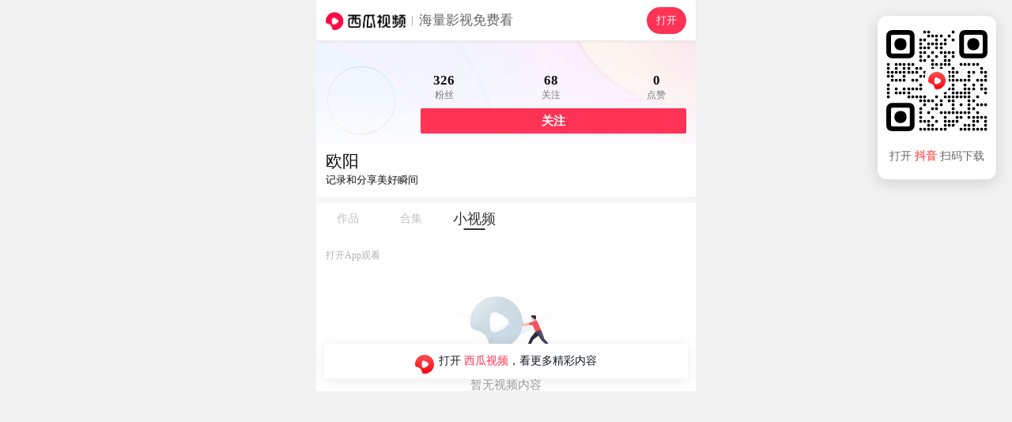

--- FILE ---
content_type: application/javascript
request_url: https://lf3-cdn-tos.bdxiguastatic.com/obj/ixigua-static/xigua-wap/static/js/6512.64fa2467.js
body_size: 38745
content:
/*! For license information please see 6512.64fa2467.js.LICENSE.txt */
!function(e,t){"object"==typeof module&&"object"==typeof module.exports?t():"function"==typeof define&&define.amd?define([],t):(e="undefined"!=typeof globalThis?globalThis:e||self)&&t()}(this,function(){"use strict";"object"==typeof window&&(window.openRedirect={version:"1.2.12",webpackPluginVersion:"3.4.13",reportOnly:!0})}),function(e,t){"object"==typeof exports&&"undefined"!=typeof module?t(exports):"function"==typeof define&&define.amd?define(["exports"],t):t((e="undefined"!=typeof globalThis?globalThis:e||self).xss={})}(this,function(e){"use strict";var t=function(){return t=Object.assign||function(e){for(var t,i=1,o=arguments.length;i<o;i++)for(var r in t=arguments[i])Object.prototype.hasOwnProperty.call(t,r)&&(e[r]=t[r]);return e},t.apply(this,arguments)};function i(e,t,i){if(i||2===arguments.length)for(var o,r=0,n=t.length;r<n;r++)!o&&r in t||(o||(o=Array.prototype.slice.call(t,0,r)),o[r]=t[r]);return e.concat(o||Array.prototype.slice.call(t))}var o=/[^a-zA-Z0-9\\_:.-]/gim,r=/</g,n=/>/g,a=/&#([a-zA-Z0-9]*);?/gim,u=/&quot;/g,s=/&colon;?/gim,c=/&newline;?/gim,l=/((j\s*a\s*v\s*a|v\s*b|l\s*i\s*v\s*e)\s*s\s*c\s*r\s*i\s*p\s*t\s*|m\s*o\s*c\s*h\s*a):/gi,d=/u\s*r\s*l\s*\(.*/gi,g=/e\s*x\s*p\s*r\s*e\s*s\s*s\s*i\s*o\s*n\s*\(.*/gi,p=/"/g,m=function(e){return e.replace(r,"&lt;").replace(n,"&gt;")},f=function(e,t){var i,o;for(i=0,o=e.length;i<o;i++)if(e[i]===t)return i;return-1},h=function(e,t,i){var o,r;for(o=0,r=e.length;o<r;o++)t.call(i,e[o],o,e)},_=function(e,t,i){var o,r;for(o=0,r=e.length;o<r;o++)if(t.call(i,e[o],o,e))return!0;return!1},b=function(e){return e.replace(/(^\s*)|(\s*$)/g,"")},v=function(e,t){if("string"==typeof e)return-1!==e.indexOf(t);for(var i=0;i<e.length;i++)if(e[i]===t)return!0;return!1},y=function(e){var t=/\s|\n|\t/.exec(e);return t?t.index:-1},w=function(e){for(var t={},i=[],o=0;o<e.length;o++)t[e[o]]||(i.push(e[o]),t[e[o]]=!0);return i},A=function(e){for(var t=[],i=0;i<e.length;i++)t.push(e[i]);return t},E=function(e){var t=[];for(var i in e)t.push(i);return t};function D(e){return null==e}function x(e){var t,i=y(e);return t=-1===i?e.slice(1,-1):e.slice(1,i+1),"/"===(t=b(t).toLowerCase()).slice(0,1)&&(t=t.slice(1)),"/"===t.slice(-1)&&(t=t.slice(0,-1)),t}function T(e,t){for(;t<e.length;t++){var i=e[t];if(" "!==i)return"="===i?t:-1}return-1}function k(e,t){for(;t>0;t--){var i=e[t];if(" "!==i)return"="===i?t:-1}return-1}function U(e){return function(e){return'"'===e[0]&&'"'===e[e.length-1]||"'"===e[0]&&"'"===e[e.length-1]}(e)?e.substr(1,e.length-2):e}function S(e,t){for(;t<e.length;t++){var i=e[t];if(" "!==i)return"'"===i||'"'===i?t:-1}return-1}function j(e){var t,i,o,r,n,a,u,s="ABCDEFGHIJKLMNOPQRSTUVWXYZabcdefghijklmnopqrstuvwxyz0123456789+/=",c="",l=0;for(e=function(e){e=e.replace(/rn/g,"n");for(var t="",i=0;i<e.length;i++){var o=e.charCodeAt(i);o<128?t+=String.fromCharCode(o):o>127&&o<2048?(t+=String.fromCharCode(o>>6|192),t+=String.fromCharCode(63&o|128)):(t+=String.fromCharCode(o>>12|224),t+=String.fromCharCode(o>>6&63|128),t+=String.fromCharCode(63&o|128))}return t}(e);l<e.length;)r=(t=e.charCodeAt(l++))>>2,n=(3&t)<<4|(i=e.charCodeAt(l++))>>4,a=(15&i)<<2|(o=e.charCodeAt(l++))>>6,u=63&o,isNaN(i)?a=u=64:isNaN(o)&&(u=64),c=c+s.charAt(r)+s.charAt(n)+s.charAt(a)+s.charAt(u);return c}function C(e){var t,i,o,r,n,a,u="ABCDEFGHIJKLMNOPQRSTUVWXYZabcdefghijklmnopqrstuvwxyz0123456789+/=",s="",c=0;for(e=e.replace(/[^A-Za-z0-9+/=]/g,"");c<e.length;)t=u.indexOf(e.charAt(c++))<<2|(r=u.indexOf(e.charAt(c++)))>>4,i=(15&r)<<4|(n=u.indexOf(e.charAt(c++)))>>2,o=(3&n)<<6|(a=u.indexOf(e.charAt(c++))),s+=String.fromCharCode(t),64!==n&&(s+=String.fromCharCode(i)),64!==a&&(s+=String.fromCharCode(o));return s=function(e){for(var t="",i=0,o=0,r=0,n=0;i<e.length;)(o=e.charCodeAt(i))<128?(t+=String.fromCharCode(o),i++):o>191&&o<224?(n=e.charCodeAt(i+1),t+=String.fromCharCode((31&o)<<6|63&n),i+=2):(n=e.charCodeAt(i+1),r=e.charCodeAt(i+2),t+=String.fromCharCode((15&o)<<12|(63&n)<<6|63&r),i+=3);return t}(s),s}function R(e){return"</"===e.slice(0,2)}function I(e,t,i){var o="",r=0,n=!1,a=!1,u=0,s=e.length,c="",l="";e:for(u=0;u<s;u++){var d=e.charAt(u);if(!1===n){if("<"===d){n=u;continue}}else if(!1===a){if("<"===d){o+=i(e.slice(r,u)),n=u,r=u;continue}if(">"===d||u===s-1){o+=i(e.slice(r,n)),c=x(l=e.slice(n,u+1)),o+=t(n,o.length,c,l,R(l)),r=u+1,n=!1;continue}if('"'===d||"'"===d)for(var g=1,p=e.charAt(u-g);""===p.trim()||"="===p;){if("="===p){a=d;continue e}p=e.charAt(u-++g)}}else if(d===a){a=!1;continue}}return r<s&&(o+=i(e.substr(r))),o}function M(e,t){var i=0,r=0,n=[],a=!1,u=e.length;function s(e,i){if(!((e=(e=b(e)).replace(o,"").toLowerCase()).length<1)){var r=t(e,i||"");r&&n.push(r)}}for(var c=0;c<u;c++){var l=e.charAt(c),d=void 0;if(!1!==a||"="!==l)if(!1===a||c!==r){if(/\s|\n|\t/.test(l)){if(e=e.replace(/\s|\n|\t/g," "),!1===a){if(-1===(d=T(e,c))){s(b(e.slice(i,c))),a=!1,i=c+1;continue}c=d-1;continue}if(-1===(d=k(e,c-1))){s(a,U(b(e.slice(i,c)))),a=!1,i=c+1;continue}}}else{if(-1===(d=e.indexOf(l,c+1)))break;s(a,b(e.slice(r+1,d))),a=!1,i=(c=d)+1}else a=e.slice(i,c),i=c+1,r='"'===e.charAt(i)||"'"===e.charAt(i)?i:S(e,c+1)}return i<e.length&&(!1===a?s(e.slice(i)):s(a,U(b(e.slice(i))))),b(n.join(" "))}function O(e,t,i){if(i=function(e){return function(e){for(var t="",i=0,o=e.length;i<o;i++)t+=e.charCodeAt(i)<32?" ":e.charAt(i);return b(t)}(e=function(e){return e.replace(s,":").replace(c," ")}(e=function(e){return e.replace(a,function(e,t){return"x"===t[0]||"X"===t[0]?String.fromCharCode(parseInt(t.substr(1),16)):String.fromCharCode(parseInt(t,10))})}(e=function(e){return e.replace(u,'"')}(e))))}(i),"href"===t||"src"===t){if("#"===(i=b(i)))return"#";if("http://"!==i.substr(0,7)&&"https://"!==i.substr(0,8)&&"mailto:"!==i.substr(0,7)&&"tel:"!==i.substr(0,4)&&"data:image/"!==i.substr(0,11)&&"ftp://"!==i.substr(0,6)&&"./"!==i.substr(0,2)&&"../"!==i.substr(0,3)&&"#"!==i[0]&&"/"!==i[0])return""}else if("background"===t){if(l.lastIndex=0,l.test(i))return""}else if("style"===t){if(g.lastIndex=0,g.test(i))return"";if(d.lastIndex=0,d.test(i)&&(l.lastIndex=0,l.test(i)))return""}return function(e){return e=function(e){return e.replace(p,"&quot;")}(e),m(e)}(i)}var B=function(e){return"string"==typeof e?e.replace(/'/g,'"').replace('=""',"").replace(/\s+/g,"").toLowerCase():""},L=function(){function e(e){var t=function(e){var t={};for(var i in e)t[i]=e[i];return t}(e||{});t.stripIgnoreTag&&(t.onIgnoreTag&&console.error('Notes: cannot use these two options "stripIgnoreTag" and "onIgnoreTag" at the same time'),t.onIgnoreTag=function(){return""}),t.whiteList={},t.onTag=function(){},t.onTagAttr=function(){},t.onIgnoreTag=function(){},t.onIgnoreTagAttr=function(){},t.safeAttrValue=O,t.escapeHtml=m,this.options=Object.assign(t,e)}return e.prototype.process=function(e){if(!(e=(e=e||"").toString()))return"";var t=this.options,i=t.whiteList,o=t.onTag,r=t.onIgnoreTag,n=t.onTagAttr,a=t.onIgnoreTagAttr,u=t.safeAttrValue,s=t.escapeHtml;t.stripBlankChar&&(e=function(e){var t=e.split("");return(t=t.filter(function(e){var t=e.charCodeAt(0);return!(127===t||t<=31&&10!==t&&13!==t)})).join("")}(e)),t.allowCommentTag||(e=function(e){for(var t="",i=0;i<e.length;){var o=e.indexOf("\x3c!--",i);if(-1===o){t+=e.slice(i);break}t+=e.slice(i,o);var r=e.indexOf("--\x3e",o);if(-1===r)break;i=r+3}return t}(e));var c=!1;t.stripIgnoreTagBody&&(c=function(e,t){"function"!=typeof t&&(t=function(){});var i=!Array.isArray(e),o=[],r=!1;return{onIgnoreTag:function(n,a,u){if(function(t){return!!i||-1!==f(e,t)}(n)){if(u.isClosing){var s=u.position+10;return o.push([!1!==r?r:u.position,s]),r=!1,"[/removed]"}return r||(r=u.position),"[removed]"}return t(n,a,u)},remove:function(e){var t="",i=0;return h(o,function(o){t+=e.slice(i,o[0]),i=o[1]}),t+=e.slice(i)}}}(t.stripIgnoreTagBody,r),r=c.onIgnoreTag);var l=I(e,function(e,t,c,l,d){var g={sourcePosition:e,position:t,isClosing:d,isWhite:Object.prototype.hasOwnProperty.call(i,c)},p=o(c,l,g);if(!D(p))return p;if(g.isWhite){if(g.isClosing)return"</".concat(c,">");var m=function(e){var t=y(e);if(-1===t)return{html:"",closing:"/"===e[e.length-2]};var i="/"===(e=b(e.slice(t+1,-1)))[e.length-1];return i&&(e=b(e.slice(0,-1))),{html:e,closing:i}}(l),h=i[c],_=M(m.html,function(e,t){var i=-1!==f(h,e),o=n(c,e,t,i);return D(o)?i?(t=u(c,e,t,null))?"".concat(e,'="').concat(t,'"'):e:D(o=a(c,e,t,i))?void 0:o:o});return l="<".concat(c),_&&(l+=" ".concat(_)),m.closing&&(l+=" /"),l+">"}return D(p=r(c,l,g))?s(l):p},s);return c&&(l=c.remove(l)),l},e}(),z=!0,N=function(e){return e&&e.Math==Math&&e},G=N("object"==typeof globalThis&&globalThis)||N("object"==typeof window&&window)||N("object"==typeof self&&self)||N("object"==typeof global&&global)||Function("return this")();try{!0!==(z=!!(z=String(z)).startsWith("<%=")||JSON.parse(z))&&"true"!==z||(G=new Function("\nvar _checkXSS = function (it) {\n  return it && it.Math == Math && it;\n};\nreturn _checkXSS(typeof globalThis === 'object' && globalThis) ||\n_checkXSS(typeof window === 'object' && window) ||\n_checkXSS(typeof self === 'object' && self) ||\n_checkXSS(typeof global === 'object' && global) ||\nFunction('return this')();\n")())}catch(e){console.log(e)}var H=new(function(){function e(){var e=this;this.batchData=[],this.uniqKeys=new Set,this.timeout=2e3,this.lock=!1,this.isSetedConfig=!1,this.getSlardarBid=function(){var t,i,o="xigua_m";if(!v(o,"bid"))return o;if(e.config&&e.config.bid)return e.config.bid;var r=G;if(r&&r._xssBid)return r._xssBid;if(r&&r.slardar&&"function"==typeof r.slardar.config){var n=(r.slardar.config()||{}).bid;if(n)return n}if(r&&r.Slardar&&"function"==typeof r.Slardar.config){var a=(r.Slardar.config()||{}).bid;if(a)return a}return(null===(i=null===(t=null==r?void 0:r.Slardar)||void 0===t?void 0:t._baseParams)||void 0===i?void 0:i.bid)||"argus"},this.getConfigRegion=function(){var t;return v("cn","region")?e.config&&e.config.region?e.config.region:((null===(t=null==G?void 0:G.gfdatav1)||void 0===t?void 0:t.region)||"cn").toLowerCase():"cn"},this.gerReportUrl=function(){var t={cn:C("aHR0cHM6Ly9tb24uemlqaWVhcGkuY29tL21vbml0b3JfYnJvd3Nlci9jb2xsZWN0L2JhdGNoL3NlY3VyaXR5Lz9iaWQ9"),boe:C("aHR0cHM6Ly9tb24uemlqaWVhcGkuY29tL21vbml0b3JfYnJvd3Nlci9jb2xsZWN0L2JhdGNoL3NlY3VyaXR5Lz9iaWQ9"),ttp:C("aHR0cHM6Ly9tb24udXMudGlrdG9rdi5jb20vbW9uaXRvcl9icm93c2VyL2NvbGxlY3QvYmF0Y2gvc2VjdXJpdHkvP2JpZD0="),va:C("aHR0cHM6Ly9tb24tdmEuYnl0ZW92ZXJzZWEuY29tL21vbml0b3JfYnJvd3Nlci9jb2xsZWN0L2JhdGNoL3NlY3VyaXR5Lz9iaWQ9"),maliva:C("aHR0cHM6Ly9tb24tdmEuYnl0ZW92ZXJzZWEuY29tL21vbml0b3JfYnJvd3Nlci9jb2xsZWN0L2JhdGNoL3NlY3VyaXR5Lz9iaWQ9"),sg:C("aHR0cHM6Ly9tb24tdmEuYnl0ZW92ZXJzZWEuY29tL21vbml0b3JfYnJvd3Nlci9jb2xsZWN0L2JhdGNoL3NlY3VyaXR5Lz9iaWQ9"),boei18n:C("aHR0cHM6Ly9tb24tdmEuYnl0ZW92ZXJzZWEuY29tL21vbml0b3JfYnJvd3Nlci9jb2xsZWN0L2JhdGNoL3NlY3VyaXR5Lz9iaWQ9")}[e.getConfigRegion()];if(t)return t+e.getSlardarBid()}}return e.prototype.setConfig=function(e){this.isSetedConfig||(this.config=e)},e.prototype.upload=function(){var e=this;if(!this.config||!this.config.isCloseSSRReport||(null==G?void 0:G.document)){var t=!1;t=String(t);try{if((!0===(t=!t.startsWith("<%=")&&JSON.parse(t))||"true"===t)&&!(null==G?void 0:G.document))return}catch(e){console.log(e)}var i=this.gerReportUrl();!this.lock&&i&&0!==this.batchData.length&&(this.lock=!0,setTimeout(function(){var t=e.batchData.slice(0,100);e.batchData=e.batchData.slice(100),G.fetch(i,{method:"post",body:JSON.stringify(t),headers:{"Content-Type":"application/json"}}).catch(function(e){console.warn("xss defense report error",e)}),e.lock=!1,e.upload()},this.timeout))}},e.prototype.generateKey=function(e){return e.collectKey?[e.collectMode,e.collectKey].join("___"):""},e.prototype.push=function(e){this.batchData.push(e),this.upload()},e.prototype.report=function(e){var t=this.generateKey(e);if(G.fetch&&e.collectKey){var i="SSR";void 0!==G&&void 0!==G.location&&void 0!==G.location.href&&(i=G.location.href),e.documentUrl=i;var o={age:Math.floor(Date.now()),type:"xss",url:i,body:e,"user-agent":""};o.url="".concat(t,"___").concat(e.documentUrl),"SSR"===i&&(o.url="SSR___".concat(o.url),o.body.ssr=!0),this.push(o)}},e}());function P(e,t){return H.setConfig(t),new L(t).process(e)}var F=function(e){return-1===(e=(e=(e=(e=e.replace(/&colon;/gi,":")).replace(/&tab;/gi,"")).replace(/&newline;/gi,"")).replace(/(\t|\n|\r)/g,"")).indexOf("&#")?e.trim().toLowerCase():e.trim().replace(/&#(?:(x)([0-9a-f]+)|([0-9]+));?/gi,function(e,t,i,o){return String.fromCharCode(t?parseInt(i,16):parseInt(o))}).replace(/(\t|\n|\r)/g,"").toLowerCase()};function V(e,t){if(void 0===e&&(e=""),"string"!=typeof e)return!0;if(e=F(e),v(e,"base64")&&!function(e){if(""===e||""===e.trim())return!0;try{return!v(e,"data:text/html;base64")}catch(e){return!0}}(e))return t&&t("data:text/html;base64"),!1;var i=["expression(","behavior:","view-source:"];if(_(i,function(t){return-1!==e.indexOf(t)}))return h(i,function(i){-1!==e.indexOf(i)&&t&&t(i)}),!1;var o=["data:application","data:javascript","data:text/html","data:texthtml"];if(_(o,function(t){return-1!==e.indexOf(t)}))return h(o,function(i){-1!==e.indexOf(i)&&t&&t(i)}),!1;if(e.indexOf("javascript:")>0)return t&&t("javascript:"),!1;if(/^javascript:/i.test(e)){var r=e.slice(11).replace(/\s/g,"").trim();return!!_(["void","void(0)","void0","false","undefined",";"],function(e){return e===r})||(t&&t("javascript:"),!1)}return!0}var X=function(e,t){var i,o,r=!1;if(r=String(r),"string"!=typeof e)return e;if(i=e,"NaN"!==(o=Number(-1)).toString()&&-1!==o&&i.length>=o)return e;if(V(e,t))return e;try{if(!0===(r=!r.startsWith("<%=")&&JSON.parse(r))||"true"===r){var n=new URL(e);return n.origin+n.pathname}}catch(e){return console.log(e),"#"}return"#"};function Z(e,t,o){if(void 0===e&&(e=""),void 0===t&&(t=[]),"string"!=typeof e)return!0;if(!V(e=F(e)))return!1;var r=function(e){var t=e.match(/^(?:([A-Za-z]+):)?(\/{0,3})([0-9.\-A-Za-z]+)(?::(\d+))?(?:\/([^?#]*))?(?:\?([^#]*))?(?:#(.*))?$/)||[];return{url:t[0],scheme:t[1],slash:t[2],host:t[3],port:t[4],path:t[5],query:t[6],hash:t[7]}}(e),n=r.scheme,a=r.host;return o?Boolean(o(e)):!(!n||!a)&&(!v(["http","https","file"],n)||("object"==typeof window&&window&&(t=i(i([],t,!0),[location.host],!1)),_(t,function(e){return!!(e instanceof RegExp&&e.test(a))||e===a})))}var J=Z,q=Z,W=function(e,t){for(var i={},o=0,r=E(e);o<r.length;o++){var n=r[o];Array.isArray(e[n])?i[n]=A(e[n]):i[n]=W({},e[n])}for(var a=0,u=E(t);a<u.length;a++)(n=u[a])in e?Array.isArray(e[n])?i[n]=e[n].concat(t[n]):i[n]=W(e[n],t[n]):Array.isArray(t[n])?i[n]=A(t[n]):i[n]=W({},t[n]);return i},Y={blackList:{a:["folder"],meta:["content"],iframe:["srcdoc"],input:["pattern"],vmlframe:["xmlns"]},blackTags:["script","xml","embed","isindex","object","base","set","handler","animate","payload","import"],blackAttrs:["charset","ns","namespace","formaction","xlink:href","xmlns:xlink","handler","repeat","repeat-start","repeat-end"],blackAttrRegExps:[/^on/],filterList:{param:["value"],video:["poster"],form:["action"]},filterAttrs:["href","src","background","style","dynsrc","lowsrc","content"],specialContentClosure:["title","style","noscript","textarea","xmp","iframe","noembed","noframes"]};try{var $={};$.blackAttrRegExps&&($.blackAttrRegExps=$.blackAttrRegExps.map(function(e){return new RegExp(e.toString().slice(1,e.toString().length-1))}));var K="merge";v(K,"override")&&(Y=$),v(K,"merge")&&(Y=W(Y,$))}catch(e){console.log(e)}var Q,ee={mode:"black",whiteList:{},blackConfig:Y,collect:null,initCollect:function(){ee.collect={blackList:{},blackTags:[],blackAttrs:[],blackAttrRegExps:[],filterAttrs:[],filterList:{},filterProtocol:[]}},removeCollect:function(){var e=function(e){for(var t=0,i=function(i){Array.isArray(e[i])?0===e[i].length?delete e[i]:(e[i]=A(w(e[i])),t+=e[i].length):0===E(e[i]).length?delete e[i]:E(e[i]).forEach(function(o){e[i][o]=A(w(e[i][o])),t+=e[i][o].length})},o=0,r=E(e);o<r.length;o++)i(r[o]);return{count:t,ret:e}}(ee.collect),t=e.count,i=e.ret;return ee.collect=null,{collectKey:0===t?null:JSON.stringify(i),collectMode:"black"}},onIgnoreTag:function(e,t){var i;if(!v(Y.blackTags,e)){var o=I(t,function(e,t,i,o,r){if(-1!==i.indexOf("/"))return m(o);if(r)return"</".concat(i,">");var n=function(e){var t,i=(t=/\s|\n|\t/.exec(e))?t.index:-1;if(-1===i)return{html:"",closing:"/"===e[e.length-2]};var o="/"===(e=e.slice(i+1,-1).trim())[e.length-1];return o&&(e=e.slice(0,-1).trim()),{html:e,closing:o}}(o),a=M(n.html,function(e,t){var o,r,n=0;if(Y.blackList[i]&&v(Y.blackList[i],e)&&(ee.collect.blackList[i]=ee.collect.blackList[i]||[],ee.collect.blackList[i].push(e),n++),Y.blackAttrRegExps.length&&Y.blackAttrRegExps.some(function(t){return t.test(e)})&&h(Y.blackAttrRegExps,function(t){t.test(e)&&(ee.collect.blackAttrRegExps.push("".concat(t.toString(),"->").concat(e)),n++)}),Y.blackAttrs.length&&v(Y.blackAttrs,e)&&(Y.blackAttrs.push(e),n++),!n){if(Array.isArray(Y.specialContentClosure)&&"string"==typeof t&&Y.specialContentClosure.find(function(e){return t.includes("</".concat(e,">"))})){null===(o=ee.collect)||void 0===o||o.filterAttrs.push(e);var a="#";return t?"".concat(e,"='").concat(a,"'"):e}return Y.filterList&&Y.filterList[i]&&v(Y.filterList[i],e)?(a=X(t,function(e){var t;null===(t=ee.collect)||void 0===t||t.filterProtocol.push(e)}),a!==t&&(ee.collect.filterList[i]=ee.collect.filterList[i]||[],ee.collect.filterList[i].push(e)),t?"".concat(e,"='").concat(a,"'"):e):Y.filterAttrs&&v(Y.filterAttrs,e)?(a=X(t,function(e){var t;null===(t=ee.collect)||void 0===t||t.filterProtocol.push(e)}),a!==t&&(null===(r=ee.collect)||void 0===r||r.filterAttrs.push(e)),t?"".concat(e,"='").concat(a,"'"):e):t?"".concat(e,"='").concat(t,"'"):e}});return o="<".concat(i),a&&(o+=" ".concat(a)),n.closing&&(o+=" /"),o+">"},m);return o}null===(i=ee.collect)||void 0===i||i.blackTags.push(e)}},te=function(e){var t=e.reportOnly,i=void 0===t||t,o=e.block;return i&&"all"===i?"report":("string"==typeof i&&("true"===i&&(i=!0),"false"===i&&(i=!1)),o?"enforce":i?"report":"enforce")},ie=function(e){return function(i,o,r){if(!i||"string"!=typeof i)return i;var n=o;e===P&&(n=ee).initCollect();var a=e(i,n);if(B(a)===B(i))return i;if(!r)return a;var u=r.logType,s=te(r),c=n.removeCollect();return H.report(t(t({type:u,disposition:s},c),{sourceText:j(i.replace(/'/g,'"')),filterText:j(a.replace(/'/g,'"'))})),"enforce"===s?a:i}},oe=ie(function(e,t){return void 0===t&&(t={}),t&&t.whiteList||(t.whiteList={a:["target","href","title"],abbr:["title"],address:[],area:["shape","coords","href","alt"],article:[],aside:[],audio:["autoplay","controls","crossorigin","loop","muted","preload","src"],b:[],bdi:["dir"],bdo:["dir"],big:[],blockquote:["cite"],br:[],caption:[],center:[],cite:[],code:[],col:["align","valign","span","width"],colgroup:["align","valign","span","width"],dd:[],del:["datetime"],details:["open"],div:[],dl:[],dt:[],em:[],figcaption:[],figure:[],font:["color","size","face"],footer:[],h1:[],h2:[],h3:[],h4:[],h5:[],h6:[],header:[],hr:[],i:[],img:["src","alt","title","width","height"],ins:["datetime"],li:[],mark:[],nav:[],ol:[],p:[],pre:[],s:[],section:[],small:[],span:[],sub:[],summary:[],sup:[],strong:[],strike:[],table:["width","border","align","valign"],tbody:["align","valign"],td:["width","rowspan","colspan","align","valign"],tfoot:["align","valign"],th:["width","rowspan","colspan","align","valign"],thead:["align","valign"],tr:["rowspan","align","valign"],tt:[],u:[],ul:[],video:["autoplay","controls","crossorigin","loop","muted","playsinline","poster","preload","src","height","width"]}),new L(t).process(e)}),re=ie(P),ne=(Q=X,function(e,t,i){var o=[],r=Q(e,function(e){o.push(e)});if(r===e)return e;o=A(w(o));var n=t||i||{};if(!n)return r;var a=n.logType,u=te(i);return H.report({type:a,disposition:u,collectKey:o.join("___"),collectData:JSON.stringify(o),collectMode:"black",sourceText:j(e),filterText:j(r)}),"enforce"===u?r:e}),ae=G._xssProject||{},ue=G.xssNamespace||{},se="3.1.4",ce={FilterXSS:L,version:se,webpackPluginVersion:"3.1.9",reportOnly:!1,filterXSS:oe,_filterXSS:re,filterUrl:ne,BlackConfig:ee,project:ae,setProjectName:function(e){ae[e]=this,G._xssProjectName=e}};ue[3586]=ce,G.xssNamespace=ue,G.Math&&!G.Math.xssNamespace&&(G.Math.xssNamespace=ue),ae[se]=ce,G.globalThis=G,G.getFilterXss=function(){return void 0!==this._xssProjectName?this._xssProject[this._xssProjectName]:ce},G.xss=ce,G.isSafeUrl=J,G.isSafeDomain=q,G.isSafeProtocol=V,G._xssProject=ae,G._xssProjectName&&(ae[G._xssProjectName]=ce);var le=ce.setProjectName.bind(ce);e.BlackConfig=ee,e.FilterXSS=L,e._filterXSS=re,e.filterUrl=ne,e.filterXSS=oe,e.isSafeDomain=q,e.isSafeProtocol=V,e.isSafeUrl=J,e.project=ae,e.setProjectName=le,e.setXssNamespace=function(e){var t=e.appId,i=e.bid,o=e.region,r=e.isCloseSSRReport;ue[t]=ce;var n=ee;n.bid=i,n.region=o,n.enabled=!0,n.isCloseSSRReport=r},e.xssNamespace=ue,Object.defineProperty(e,"__esModule",{value:!0})}),(self.__LOADABLE_LOADED_CHUNKS__=self.__LOADABLE_LOADED_CHUNKS__||[]).push([[6512],{311:(e,t,i)=>{"use strict";i.d(t,{Yq:()=>s,cc:()=>c});var o=i(58061),r=i.n(o),n=i(25073),a=i.n(n);function u(e=8,t=new Date){const i=t?new Date(t).getTime():(new Date).getTime(),o=(new Date).getTimezoneOffset();return new Date(i+60*o*1e3+60*e*60*1e3)}function s(e,t="yyyy-MM-dd hh:mm:ss"){return a()(u(8,e).getTime(),t)}function c(e,t=u().getTime()){return 10===String(e).length&&(e*=1e3),r()(u(8,e).getTime()/1e3,t/1e3)}},1149:(e,t,i)=>{"use strict";i.d(t,{L:()=>n,p:()=>a});var o=i(72034),r=i(28162);function n(){const{context:e}=(0,o.A)();return(0,r.l)("webp",e.request.cookieMap)}function a(e){return n()?e.replace(".image",".webp"):e}},2384:(e,t,i)=>{"use strict";i(10785),i(36014),i(60960),i(71942),i(6373),i(10972),i(56101),i(76696),i(92665),i(79071),i(48964),i(68488),i(79800),i(38244),i(74592),i(14759),i(21032),i(30292),i(23191),i(90467),i(50564),i(46681),i(62963),i(73183),i(7950),i(25066),i(82515),i(68021),i(75940),i(35866),i(81107),i(98846),i(83409),i(12870),i(95241),i(55763),i(63463),i(62725),i(15138),i(29580),i(38540),i(11842),i(58687),i(77697),i(36773),i(68341),i(18900),i(33025),i(43239),i(63790),i(12698),i(34050),i(16183),i(77489),i(97661),i(5804),i(43738),i(32003),i(138),i(60873),i(83614),i(99600),i(69095),i(17533),i(4725),i(21130),i(76612),i(44160),i(29260),i(35208),i(35577),i(52176),i(6403),i(98840),i(62697),i(98783),i(67811),i(57244),i(81948),i(7162),i(95302),i(59354),i(81345),i(17940),i(94575),i(43410),i(76239),i(58667),i(35549),i(45706),i(41823),i(33397),i(29442),i(96844),i(67657),i(75552),i(67920),i(77255),i(53399),i(94004),i(76774),i(48607),i(64876),i(94660),i(73937),i(31545),i(84137),i(25032),i(41118),i(1639),i(59306),i(54317),i(83082),i(50357),i(60120),i(9879),i(82331),i(26961),i(51222),i(34248),i(77674),i(73789),i(72960),i(39264),i(57546),i(54284),i(75694),i(52055),i(74089),i(72180),i(31463),i(89635),i(33119),i(43898),i(72856),i(26464),i(67763),i(1031),i(80463),i(96720),i(16386),i(99045),i(8111),i(66323),i(16473),i(91611),i(77908),i(37701),i(3403),i(15678),i(36728),i(55354),i(49403),i(85481),i(12977),i(17831),i(89325),i(20636),i(29559),i(61556),i(36210),i(92571),i(59143),i(12442),i(60757),i(93898),i(73571),i(42476),i(62947),i(87228),i(6215),i(5707),i(62410),i(14900),i(74576),i(85060),i(45914),i(50057),i(14915),i(63971),i(88652),i(79612),i(70834),i(89828),i(78455),i(35680),i(57888),i(95893),i(32206),i(75418),i(57111),i(71457),i(49814),i(51314),i(40150),i(45811),i(46385),i(159),i(53741),i(69738),i(94731),i(24600),i(71797),i(42134),i(56309),i(73452),i(86900),i(34980),i(83661),i(32258),i(29752),i(44621),i(47121),i(30572),i(3996),i(28154),i(34479),i(96724),i(29470),i(4761),i(61588),i(39279),i(29982),i(10433),i(46562),i(63247),i(15913),i(5431),i(41966),i(41706),i(54185),i(64295),i(84900),i(2631),i(93376),i(41441),i(99870),i(20376),i(17463),i(72143),i(20733),i(64149),i(28198),i(41555),i(95550),i(53046),i(8259),i(82919),i(63716),i(46216),i(63676),i(54005),i(62796),i(51291),i(29317),i(80021),i(67985),i(96874),i(5219),i(67008),i(27118),i(18080),i(50175),i(68430),i(22898),i(36733),i(60848),i(29307)},2464:(e,t,i)=>{"use strict";i.d(t,{C:()=>c});var o=i(86492),r=i(99548),n=(0,r.createRequest)({path:"/xg/api/wap/getIpInfo",method:"GET",port:9999,httpMethodDecider:"functionName"}),a=(0,r.createRequest)({path:"/xg/api/wap/getBanConfig",method:"GET",port:9999,httpMethodDecider:"functionName"}),u=i(44072),s=i(45210);const c=(0,u.kQ)("guide-model").define({state:{isBanCity:!0,isBanTime:!0,pending:!1,error:void 0,ipInfo:{}},actions:{updateBanInfo:(0,u.og)({omitResultNamespace:!0})},effects(e,t){var i,r;const{ssrContext:u,extra:{echoError:c}}=t,{mock_current_city:l,ban_current_time:d}=(null==u||null===(i=u.request)||void 0===i?void 0:i.query)||{},g=(0,s.MR)((null==u||null===(r=u.request)||void 0===r?void 0:r.userAgent)||"");let p;return{updateBanInfo:async()=>(p||(p=(async()=>{if(g)return{isBanCity:!0,isBanTime:!0,ipInfo:{}};try{var e,t;const[i,r]=await Promise.all([n(),a()]),u=l||(null==i?void 0:i.City),s=null!==(e=null==r?void 0:r.city_array)&&void 0!==e?e:[],c=null!==(t=null==r?void 0:r.time_array)&&void 0!==t?t:[],g=["北京","上海","广州","深圳"].includes(u)||s.some(e=>{var t;return null==e||null===(t=e.city)||void 0===t?void 0:t.includes(u)});return{isBanCity:g,isBanTime:(0,o.HA)(d)||c.some(e=>{const[t,i]=e.split(",").map(e=>e?1e3*Number(e):0),o=Date.now();return o>t&&(0===o||o<i)}),ipInfo:i}}catch(e){return c("updateBanInfo error",e),{isBanCity:!0,isBanTime:!0,ipInfo:{}}}})()),await p)}}})},3696:(e,t,i)=>{"use strict";i.d(t,{C:()=>n});var o=i(31579),r=i(19036);const n=async(e,t)=>{const i={group_id:e,tab_index:0,aid:r.sZ,count:3,offset:0};return t(o.U.GET_COMMENT,{handleMethod:"getCommentData",params:i,rawData:!0})}},4719:(e,t,i)=>{"use strict";i.d(t,{H:()=>r,P:()=>n});var o=i(99548),r=(0,o.createRequest)({path:"/xg/api/wap/series/episode_list",method:"GET",port:9999,httpMethodDecider:"functionName"}),n=(0,o.createRequest)({path:"/xg/api/wap/series/info",method:"GET",port:9999,httpMethodDecider:"functionName"})},6505:(e,t,i)=>{"use strict";i.nc="argus-csp-token"},8909:(e,t,i)=>{"use strict";i.d(t,{l:()=>u});var o=i(77069),r=i(71023),n=i(69371),a=i(33241);const u=()=>{const e=(0,n.dY)(),t=(0,r.Dr)();return(0,r.zY)(i=>{if(e)return a._.XG_UNAUTHORIZED_SHORT_VIDEO_DETAIL;if((0,o.I6)(i))return a._.XG_SHORT_VIDEO;return(0,o.o2)(i)?a._.XG_PLAYLET:t?a._.XG_LONG_VIDEO:a._.XG_DETAIL})}},9411:(e,t,i)=>{"use strict";i.d(t,{G:()=>o});const o=(e={})=>{var t,i,o,r;return{video_level1:null!==(t=null==e?void 0:e.level1)&&void 0!==t?t:"",video_level2:null!==(i=null==e?void 0:e.level2)&&void 0!==i?i:"",video_level3:null!==(o=null==e?void 0:e.level3)&&void 0!==o?o:"",video_level4:null!==(r=null==e?void 0:e.level4)&&void 0!==r?r:""}}},15639:(e,t,i)=>{"use strict";i.d(t,{u:()=>r});var o=i(97392);function r(e){const{browser:t}=e;return t.weixin||t.kuake||t.ucbrowser||t.qqbrowser||t.qq||(0,o.N3)(e)}},18437:()=>{"use strict";window.__assetPrefix__="//lf3-cdn-tos.bdxiguastatic.com/obj/ixigua-static/xigua-wap"},19036:(e,t,i)=>{"use strict";i.d(t,{sZ:()=>z,C3:()=>N,qP:()=>n,Cx:()=>a,zB:()=>H,dc:()=>K,AC:()=>_,qE:()=>g,zn:()=>y,eZ:()=>f,Eb:()=>E,$z:()=>l,$k:()=>s,U8:()=>m,NH:()=>w,RL:()=>h,Fh:()=>d,qr:()=>b,qC:()=>A,zC:()=>D,a_:()=>c,GT:()=>u,Vw:()=>p,JE:()=>x,Ui:()=>v,C:()=>S,Wt:()=>k,Qr:()=>U,re:()=>V,bP:()=>X,wO:()=>r,Zw:()=>T,jY:()=>P,Lj:()=>F,$2:()=>q,_8:()=>M,aE:()=>I,sU:()=>te,XB:()=>Q,AN:()=>ee,AQ:()=>J,t_:()=>Y,mT:()=>$,PE:()=>j,I6:()=>C,nw:()=>R,SO:()=>Z,si:()=>W,hR:()=>O,N:()=>B,h$:()=>G,u9:()=>L,hk:()=>ie});var o=i(43351);const r="m_head_bar",n="m_list_end",a="m_list_end_safe",u="m_video_detail_adjust_progress",s="m_lv_detail_adjust_progress",c="m_video_detail_enter_fullscreen",l="m_lv_detail_enter_fullscreen",d="m_video_detail_clarity_button_click",g="m_lv_detail_clarity_button_click",p="m_video_detail_recommend_click",m="m_lv_detail_recommend_click",f="m_lv_detail_commutation_click",h="m_video_detail_banner",_="m_lv_detail_banner",b="m_video_detail_comment",v="m_video_detail_view_comment",y="m_lv_detail_comment",w="m_lv_detail_view_comment",A="m_video_detail_follow",E="m_lv_detail_play",D="m_video_detail_play",x="m_video_detail_recommend_author",T="m_feed_go_detail",k="m_dyna_follow",U="m_dyna_digg",S="m_dyna_comment",j="m_pgc_data",C="m_pgc_follow",R="m_pgc_videos",I="m_publish_upload",M="m_publish_detail";try{"function"==typeof o.argusEnableAntiDebug&&(0,o.argusEnableAntiDebug)({reportUrl:"https://mon.zijieapi.com/monitor_browser/collect/batch/security/?bid=xigua_m",antiBehavior:"true"}).then(function(e){if(!0===e)debugger}).catch(function(){}),"function"==typeof o.argusDisableKey&&(0,o.argusDisableKey)({reportUrl:"https://mon.zijieapi.com/monitor_browser/collect/batch/security/?bid=xigua_m",antiBehavior:"true",sourceMapUrl:"/argus_devtool"}),"function"==typeof o.argusEnableAntiDebug&&(0,o.argusEnableAntiDebug)({reportUrl:"https://mon.zijieapi.com/monitor_browser/collect/batch/security/?bid=xigua_m",antiBehavior:"true"}).then(function(e){if(!0===e)debugger}).catch(function(){}),"function"==typeof o.argusAutoDebug&&(0,o.argusAutoDebug)({reportUrl:"https://mon.zijieapi.com/monitor_browser/collect/batch/security/?bid=xigua_m",antiBehavior:"true",sourceMapUrl:"/argus_devtool"}),"function"==typeof o.argusEnableAntiDebug&&(0,o.argusEnableAntiDebug)({reportUrl:"https://mon.zijieapi.com/monitor_browser/collect/batch/security/?bid=xigua_m",antiBehavior:"true"}).then(function(e){if(!0===e)debugger}).catch(function(){}),"function"==typeof o.argusAutoDiffTime&&(0,o.argusAutoDiffTime)({reportUrl:"https://mon.zijieapi.com/monitor_browser/collect/batch/security/?bid=xigua_m",antiBehavior:"debugger",sourceMapUrl:"/argus_devtool"}),"function"==typeof o.argusEnableAntiDebug&&(0,o.argusEnableAntiDebug)({reportUrl:"https://mon.zijieapi.com/monitor_browser/collect/batch/security/?bid=xigua_m",antiBehavior:"true"}).then(function(e){if(!0===e)debugger}).catch(function(){}),"function"==typeof o.argusDiffTime&&(0,o.argusDiffTime)({reportUrl:"https://mon.zijieapi.com/monitor_browser/collect/batch/security/?bid=xigua_m",antiBehavior:"debugger",sourceMapUrl:"/argus_devtool"}),"function"==typeof o.argusEnableAntiDebug&&(0,o.argusEnableAntiDebug)({reportUrl:"https://mon.zijieapi.com/monitor_browser/collect/batch/security/?bid=xigua_m",antiBehavior:"true"}).then(function(e){if(!0===e)debugger}).catch(function(){}),"function"==typeof o.argusSourceMap&&(0,o.argusSourceMap)({reportUrl:"https://mon.zijieapi.com/monitor_browser/collect/batch/security/?bid=xigua_m",antiBehavior:"debugger",sourceMapUrl:"/argus_devtool"}),"function"==typeof o.argusEnableAntiDebug&&(0,o.argusEnableAntiDebug)({reportUrl:"https://mon.zijieapi.com/monitor_browser/collect/batch/security/?bid=xigua_m",antiBehavior:"true"}).then(function(e){if(!0===e)debugger}).catch(function(){}),"function"==typeof o.argusEnableAntiDebug&&(0,o.argusEnableAntiDebug)({reportUrl:"https://mon.zijieapi.com/monitor_browser/collect/batch/security/?bid=xigua_m",antiBehavior:"true"}).then(function(e){if(!0===e)debugger}).catch(function(){})}catch(e){}const O=32,B="video_article",L="snssdk32:",z=3586,N="m_video_article",G="xigua_landscape",H={94349555027:{name:"default",label:"推荐"},94349533351:{name:"vlog",label:"VLOG"},61887739376:{name:"youxi",label:"游戏"},6141508391:{name:"meishi",label:"美食"},94349531488:{name:"shougong",label:"手工"},61887739390:{name:"nongren",label:"农人"},61887739345:{name:"zongyi",label:"综艺"},61887739369:{name:"gaoxiao",label:"搞笑"},61887739368:{name:"yinyue",label:"音乐"},6141508406:{name:"chongwu",label:"宠物"}},P="https://m.ixigua.com",F="https://www.ixigua.com",V="https://www.iesdouyin.com",X=10,Z=5;let J=function(e){return e.PAGE_SOURCE_ORIGINAL="page_source_original",e.LANDING_PAGE_TYPE="landing_page_type",e.DAILY_FIRST_CLICK_TIME="feedlist_daily_first_click_time",e}({});let q=function(e){return e.MAIN="main",e.DETAIL="detail",e.POST="post",e.USER="user",e.DYNA="dyna",e.SEO_S="seo_s",e.SEARCH_DETAIL="search_detail",e.HOTAUTHOR_SITEMAP="hotauthor_sitemap",e.COLLECTION="collection",e.HOT_SEARCH_INPUT="hot_search_input",e.FILTER_FILM="filter_film",e.FILTER_TVPLAY="filter_tvplay",e.HASHTAG="hashtag",e.HOTSOON="hotsoon",e.DOUYIN_DETAIL="douyin_detail",e.DOUYIN_USER="douyin_user",e.SHORT_DRAMA_DETAIL="short_drama_detail",e}({});const W="has_open_in_wx",Y=!1;let $=function(e){return e.go_detail="go_detail",e.stay_page="stay_page",e.module_impression="module_impression",e.module_click="module_click",e.guide_switch_click="guide_switch_click",e.guide_category_click="guide_category_click",e.click_post="click_post",e.video_play="video_play",e.video_over="video_over",e.video_click_pause="video_click_pause",e.video_full_screen="video_full_screen",e.video_click_definition="video_click_definition",e.title_switch_click="title_switch_click",e.window_show="window_show",e.window_click="window_click",e.if_ban="if_ban",e.try_open_app="try_open_app",e.click_commutation="click_commutation",e}({}),K=function(e){return e.baidu_lvideo="baidu_lvideo",e.sogou_lvideo="sogou_lvideo",e.shenma_lvideo="shenma_lvideo",e.sogou_duanshipin="sogou_duanshipin",e.douyin_search_lvideo="douyin_search_m",e}({});var Q={copy_link:"copy_link",wechat_friend:"wechat_friend",qq:"qq",wechat_moment:"wechat_moment",qq_zone:"qq_zone",douyinim:"douyinim"};const ee=!0;var te={GOOGLE_COM:"google.com",GOOGLE_CN:"google.cn",SOGOU_COM:"sogou.com",YAHOO_COM:"yahOO.com",BAIDU_COM:"baidu.com",SOSO_COM:"soso.com",SO_360_COM:"so.com",SHEN_MA_CN:"sm.cn"};const ie=/\.(jpg|jpeg)/i},24502:(e,t,i)=>{"use strict";i.d(t,{Mk:()=>p,ND:()=>v,dK:()=>f,h2:()=>g,xm:()=>m});var o=i(89379),r=i(85800),n=i.n(r),a=i(61160),u=i.n(a),s=i(95292),c=i(86492),l=i(19036),d=i(97392);const g=()=>{if("undefined"==typeof window)return 0;const e=navigator.userAgent.toLowerCase(),t=(0,s.$Z)("utm_source"),i=Array.isArray(t)?t[0]:t,o=(0,d.N3)(n()());switch(!0){case e.includes("baiduboxapp")&&i===l.dc.baidu_lvideo:return 1;case i===l.dc.baidu_lvideo:return 2;case 1===Number((0,s.$Z)("prevent_activate")):return 3;case e.includes("qqbrowser"):return 4;case e.includes("ucbrowser"):return 5;case!o:return 6;default:return 7}},p=()=>(0,c.c7)(l.AQ.PAGE_SOURCE_ORIGINAL),m=()=>(0,c.c7)(l.AQ.LANDING_PAGE_TYPE),f=()=>{if("undefined"==typeof window)return"is not browser";const{referrer:e}=document;if(""===e)return"referrer is empty";if(!e)return`referrer is ${String(e)}`;const{hostname:t}=u()(e);if(t.includes("google."))return"google.com";const i=t.split("."),o=i.length;return[i[o-2],i[o-1]].join(".")},h=()=>{const{referrer:e}=document;if(!e)return"";const t=u()(e),{pathname:i}=t;return i&&i.startsWith("/video")?(0,c.py)(i):""},_=()=>{const{referrer:e}=document;if(!e)return"";const t=u()(e),{pathname:i,hostname:o}=t;return"m.ixigua.com"===o?(0,c.M5)(i):""},b=()=>{const e=window.location.href,t=u()(e),{pathname:i}=t;if(!i.startsWith("/channel"))return"";const o=i.split("/");return i.endsWith("/")?o.length>=2?o[o.length-2]:"":o.length>=1?o[o.length-1]:""},v=(e={})=>{var t,i,r,n;return(()=>{const e=f(),t=(0,c.M5)(),i=(0,c.c7)(l.AQ.PAGE_SOURCE_ORIGINAL);(null==i||e!==i&&"ixigua.com"!==e)&&((0,c.cT)(l.AQ.PAGE_SOURCE_ORIGINAL,e),(0,c.cT)(l.AQ.LANDING_PAGE_TYPE,t))})(),(0,o.A)({web_id:(0,c.Ri)("tt_webid")||(0,c.Ri)("ttwid")||"",group_id:e.group_id||"",group_source:"other",page_type:(0,c.M5)(),category_name:b(),from_source_id:e.from_source_id||"",page_source:f(),url:window.location.href,from_gid:h(),from_page_type:_(),utm_source:(0,s.$Z)("utm_source")||"",utm_campaign:(0,s.$Z)("utm_campaign")||"",utm_medium:(0,s.$Z)("utm_medium")||"",app:(0,s.$Z)("app")||"",ua:null!==(t=navigator.userAgent)&&void 0!==t?t:"",is_bot:(0,c.MR)(),page_source_original:null!==(i=p())&&void 0!==i?i:"",landing_page_type:null!==(r=m())&&void 0!==r?r:"",m_traffic_scene:null!==(n=g())&&void 0!==n?n:0},e)}},27614:(e,t,i)=>{"use strict";i.d(t,{D4:()=>c,J5:()=>f,Mt:()=>g,dZ:()=>p,e7:()=>s,fA:()=>m,jp:()=>d,uJ:()=>h});var o=i(77848),r=i(31579),n=i(50811),a=i(19036),u=i(86492);const s=async(e,t,i,o="jpeg")=>{const n=null!=i?i:await(0,u.yk)();return(e=>{try{var t;return null!==(t=null==e?void 0:e.map(e=>{const{abstract:t,title:i,gid:o,group_source:r,video_duration:n,middle_image:{url:a},share_url:u,video_detail_info:{video_watch_count:s},publish_time:c}=JSON.parse(e.content);return{abstract:t,author:{},content:"",create_time:c,feed_type:0,group_source:r,id:o,image_list:null,modify_time:c,publish_time:c,recall_source:"",stats:{answer_count:0,bury_count:0,comment_count:0,digg_count:0,favorite_count:0,impr_count:0,play_count:s,share_count:0},title:i,url:u,video:{duration:n,cover_image_url:a}}}))&&void 0!==t?t:[]}catch(e){return console.error("[ relateAPIAdaptor ]",e),[]}})(await e(r.U.GET_XIGUA_RELATED_BY_ID,{params:{aid:a.sZ,app_name:a.C3,affect_gid:t,affect_reason:1,cdid:n,uuid:n,category:"wx_xigua_micro_related",image_control:{cover_image_middle:{format:o},cover_image_large:{format:o},first_frame:{format:o}}},handleMethod:"getXiguaRelatedById"}))},c=e=>(0,n.Jt)(r.U.GET_DETAIL_BY_ID(e),{handleMethod:"getDetailByItemIdAsync",params:{aid:a.sZ}}),l={24:"album_id",25:"episode_id"},d=(e,t)=>(0,n.Jt)(r.U.GET_LONG_VIDEO_AUTH,{[l[t]]:e,aid:a.sZ},{handleMethod:"getVideoTokenAsync"}),g=(e,{cdid:t,uuid:i,count:o=20})=>e(r.U.GET_HOT_SOON_VIDEO,{params:{aid:a.sZ,app_name:a.C3,category:"xg_m_hotsoon_video",cdid:t,uuid:i,count:o},handleMethod:"getHotSoonVideo"}),p=(e,{gid:t})=>e(r.U.GET_DOUYIN_VIDEO,{timeout:1e4,params:{version_code:"12.7.2",tma_jssdk_version:"2.76.1.2",app_name:"video_article",device_id:"3598072054289256",aid:32,update_version_code:120702,os_version:"16.6",user_version:"7.6.8",ipad_adapter_enable:0,device_platform:"android",scene:"list",video_source:"aweme_hor_video",is_master:0,from_category:"search",flags:64,device_type:"iPhone 11",group_id:t,image_control:JSON.stringify({avatar:{width:60,height:60,format:"png"},cover_image_large:{width:404,height:228,format:"png",transform:"SR"},cover_image_middle:{width:300,height:170,format:"png"}}),play_param:"codec_type:7"},bigInt:!0,handleMethod:"getDouyinVideoDetail"}),m=(e,{pseries_id:t})=>e(r.U.GET_DOUYIN_PSERIES,{timeout:1e4,params:{version_code:"12.7.2",tma_jssdk_version:"2.76.1.2",app_name:"video_article",device_id:"3598072054289256",aid:32,update_version_code:120702,os_version:"16.6",user_version:"7.6.8",ipad_adapter_enable:0,device_platform:"android",scene:"list",video_source:"aweme_hor_video",is_master:0,from_category:"search",flags:64,device_type:"iPhone 11",pseries_id:t,count:1,offset:0,mode:"range",pseries_type:5,image_control:JSON.stringify({avatar:{width:60,height:60,format:"png"},cover_image_large:{width:404,height:228,format:"png",transform:"SR"},cover_image_middle:{width:300,height:170,format:"png"}}),play_param:"codec_type:7"},bigInt:!0,handleMethod:"getDouyinVideoPseries"}),f=(e,t)=>e(r.U.GET_DOUYIN_VIDEO_LIST_BY_UID,{params:{aid:32,to_user_id:t,count:12,"x-app-id":`${a.sZ}`}});const h=async(e,t)=>{if(t)return await(0,o.Ql)();try{const t=await((e,t="webp")=>(0,n.Jt)(r.U.GET_RELATED_LONG_VIDEO_BY_ID,{album_id:e,aid:a.sZ,format:"json",Attrs:{ImageFormat:t}},{handleMethod:"getRelatedLongVideo"}))(e);return null!==(u=null==(i=t)||null===(s=i.long_related_album_list)||void 0===s||null===(s=s.map(e=>{var t;if(!e)return null;const i=null===(t=e.cover_list)||void 0===t||null===(t=t.find(({width:e,height:t})=>t<e))||void 0===t||null===(t=t.thumb_url_list)||void 0===t?void 0:t[0];return{title:e.title,id:e.album_id,video:{attributes:{is_exclusive:!1,is_limited_time_free:!1,is_original:!1,is_vip:!1,play_mode:!1,use_ticket:!1},rating_score:e.rating_score?(e.rating_score/10).toFixed(1):0,cover_image_url:i}}}))||void 0===s?void 0:s.filter(Boolean))&&void 0!==u?u:[]}catch(e){throw console.error(e),e}var i,u,s}},28162:(e,t,i)=>{"use strict";i.d(t,{Q:()=>a,l:()=>n});var o=i(48965);const r={avif:{cookieKey:o.$.SUPPORT_AVIF},webp:{cookieKey:o.$.SUPPORT_WEBP}};function n(e,t){const{cookieKey:i}=r[e];if("true"===t[i])return!0}function a(e){return n("avif",e)?"avif":n("webp",e)?"webp":"jpeg"}},28465:(e,t,i)=>{"use strict";i.d(t,{S:()=>r});var o=i(99548),r=((0,o.createRequest)({path:"/xg/api/wap/tea/getVar",method:"GET",port:9999,httpMethodDecider:"functionName"}),(0,o.createRequest)({path:"/xg/api/wap/tea/getAllVars",method:"GET",port:9999,httpMethodDecider:"functionName"}))},28858:(e,t,i)=>{"use strict";i.d(t,{n:()=>w});var o=i(43351),r=i(96540),n=i(70459);const a={};var u=i(87277),s=i(5572),c=i(71023),l=i(77186),d=i(15639),g=i(56941),p=i(97392),m=i(64781);function f(){const e=(0,c.UV)(),{shouldAutoOpen:t}=(0,p.Yh)();(0,r.useEffect)(()=>{t&&async function(e){if((0,m.iV)())return;const t=(0,g.y)(navigator.userAgent),{browser:i,os:o}=t;if(!o.android)return;const{baiduApp:r,baidubrowser:n}=i;(0,d.u)(t)||r||n||(window.location.href=new Function('return typeof globalThis !== "undefined" ? globalThis : (typeof self !== "undefined" ? self : this)')().xssNamespace[3586].filterUrl(s.G.protectUrl({targetUrl:await(0,l.q9)(e),filename:"$ERJNWQy%kRP$EJo$jJSc1kyaz$hb%l5T$hkaF-zaHNXRE5D-%dSSFozWmpNMHBx$ERKT2RscEhWWFZa-m13d1dsZFJk$0l6%201T%1t%j$Zak5rT%d*RE9%%mhWMlF4$1ZZN%0xbFlRWFpqTTBwc$RESm9kb%l5ZEhwT%0xWjZXbFZHT$dSSE9WQmpSM$ox$lRKT2IxcFhN$3hN-mxKNldWaEtib$JZ$FQwPQ",isBlank:!1}),null,{logType:"js.window.location",mode:"black",reportOnly:!1,blackConfig:"{}",configMode:"merge",isCloseSSRReport:!1,bid:"xigua_m",region:"cn",urlLimit:"-1",isSaveValidUrl:!1}))}(e)},[])}s.G.setConfig({projectId:187,subProjectName:"西瓜主站-h5",customRoute:"",reportOnly:!0,storageKey:"ARGUS_STORAGE_OPEN_REDIRECT",frontWhiteUrl:'[".douyin.com",".toutiao.com",".bytedance.com",".ixigua.com",".xigua.com"]',frontBlackUrl:"[]",bid:"xigua_m",region:"cn",reportUrl:"https://mon.zijieapi.com/monitor_browser/collect/batch/security/?bid=xigua_m",cacheTimeFront:12,checkTimeLimit:1.5,limitLevel:5});var h=i(74848);const _=({App:e})=>{(0,n.Z8)();const t=(0,n.py)();return f(),(0,r.useEffect)(()=>{!a.UserIp&&t&&Object.assign(a,t)},[]),(0,h.jsxs)(h.Fragment,{children:[(0,h.jsx)(u.W,{}),(0,h.jsx)(e,{})]})};var b=i(89379),v=i(45210),y=i(50811);try{"function"==typeof o.argusEnableAntiDebug&&(0,o.argusEnableAntiDebug)({reportUrl:"https://mon.zijieapi.com/monitor_browser/collect/batch/security/?bid=xigua_m",antiBehavior:"true"}).then(function(e){if(!0===e)debugger}).catch(function(){}),"function"==typeof o.argusDisableKey&&(0,o.argusDisableKey)({reportUrl:"https://mon.zijieapi.com/monitor_browser/collect/batch/security/?bid=xigua_m",antiBehavior:"true",sourceMapUrl:"/argus_devtool"}),"function"==typeof o.argusEnableAntiDebug&&(0,o.argusEnableAntiDebug)({reportUrl:"https://mon.zijieapi.com/monitor_browser/collect/batch/security/?bid=xigua_m",antiBehavior:"true"}).then(function(e){if(!0===e)debugger}).catch(function(){}),"function"==typeof o.argusAutoDebug&&(0,o.argusAutoDebug)({reportUrl:"https://mon.zijieapi.com/monitor_browser/collect/batch/security/?bid=xigua_m",antiBehavior:"true",sourceMapUrl:"/argus_devtool"}),"function"==typeof o.argusEnableAntiDebug&&(0,o.argusEnableAntiDebug)({reportUrl:"https://mon.zijieapi.com/monitor_browser/collect/batch/security/?bid=xigua_m",antiBehavior:"true"}).then(function(e){if(!0===e)debugger}).catch(function(){}),"function"==typeof o.argusAutoDiffTime&&(0,o.argusAutoDiffTime)({reportUrl:"https://mon.zijieapi.com/monitor_browser/collect/batch/security/?bid=xigua_m",antiBehavior:"debugger",sourceMapUrl:"/argus_devtool"}),"function"==typeof o.argusEnableAntiDebug&&(0,o.argusEnableAntiDebug)({reportUrl:"https://mon.zijieapi.com/monitor_browser/collect/batch/security/?bid=xigua_m",antiBehavior:"true"}).then(function(e){if(!0===e)debugger}).catch(function(){}),"function"==typeof o.argusDiffTime&&(0,o.argusDiffTime)({reportUrl:"https://mon.zijieapi.com/monitor_browser/collect/batch/security/?bid=xigua_m",antiBehavior:"debugger",sourceMapUrl:"/argus_devtool"}),"function"==typeof o.argusEnableAntiDebug&&(0,o.argusEnableAntiDebug)({reportUrl:"https://mon.zijieapi.com/monitor_browser/collect/batch/security/?bid=xigua_m",antiBehavior:"true"}).then(function(e){if(!0===e)debugger}).catch(function(){}),"function"==typeof o.argusSourceMap&&(0,o.argusSourceMap)({reportUrl:"https://mon.zijieapi.com/monitor_browser/collect/batch/security/?bid=xigua_m",antiBehavior:"debugger",sourceMapUrl:"/argus_devtool"}),"function"==typeof o.argusEnableAntiDebug&&(0,o.argusEnableAntiDebug)({reportUrl:"https://mon.zijieapi.com/monitor_browser/collect/batch/security/?bid=xigua_m",antiBehavior:"true"}).then(function(e){if(!0===e)debugger}).catch(function(){}),"function"==typeof o.argusEnableAntiDebug&&(0,o.argusEnableAntiDebug)({reportUrl:"https://mon.zijieapi.com/monitor_browser/collect/batch/security/?bid=xigua_m",antiBehavior:"true"}).then(function(e){if(!0===e)debugger}).catch(function(){})}catch(e){}function w(e){return function(e){return e.init=e=>{var t,i,o;const r=null==e||null===(t=e.context)||void 0===t||null===(t=t.request)||void 0===t||null===(t=t.headers)||void 0===t?void 0:t["x-tt-logid"];e.extra.request=(t,i={})=>{var o;const r=null!==(o=i.headers)&&void 0!==o?o:{};return(0,y.Em)(t,(0,b.A)((0,b.A)({},i),{},{headers:r,context:e.context}))},e.extra.echoError=(e,t)=>{console.error(`${e} logid:${r} error:${String(t)} stack:${null==t?void 0:t.stack}`)},e.extra.emitCounter=(t,i,o={})=>{var r,n;null==e||null===(r=e.context)||void 0===r||null===(r=r.req)||void 0===r||null===(r=r.metrics)||void 0===r||null===(n=r.emitCounter)||void 0===n||n.call(r,t,i,o)},e.extra.isBot=(0,v.MR)(null!==(i=null==e||null===(o=e.context)||void 0===o||null===(o=o.request)||void 0===o?void 0:o.userAgent)&&void 0!==i?i:"")},e}(function(e){return()=>(0,h.jsx)(_,{App:e})}(e))}},30573:(e,t,i)=>{"use strict";i.d(t,{k:()=>o});var o={Crawl:1,Pgc:2,Ad:3,Subject:4,Forum:5,Essay:6,Temai:7,Admin:8,Question:9,Answer:10,Live:11,Tt_live:12,Movie:13,Column:14,Ugc_video:15,Huoshan_video:16,Hashtag:17,Concern:18,Douyin:19,Car_video:20,Xigua_short_video:21,Xigua_live:22,Ugc_repost:23,Xigua_lvideo_album:24,Xigua_lvideo_episode:25,Xigua_video_series:26,Subscribed_column:27,Serial_book:28,Fake_ugc_video:29,Learning:30,Sdk_short_video:31,Game:32,Buzzshare_upload:33,Buzzshare_copylink:34,Buzzshare_fake:35,Open_hp:36,Game_activity:37,Game_gift:38,Game_topic:39,Micro_game:40,Micro_app:41,Hotspot_subject:42,Pay_market:43,Audio:44,I18n_weitoutiao:45,Micro_app_cell:46,Community_activity_checkin:47,Community_activity_mission:48,Community_thread_ugc_video:49,Shortcut:50,Toutiao_forum:51,Comic_work:52,Comic_chapter:53,Et_short_video:54,Douyin_not_authorized_1:272,Douyin_not_authorized_2:280,Xigua_hight_light:373}},31579:(e,t,i)=>{"use strict";i.d(t,{U:()=>u});const o="toutiao_lite.apigateway.proxy",r="toutiao.lvideo.api",n="toutiao.video.information_goapi",a="undefined"==typeof window?"https://m.ixigua.com":location.origin,u={AT_LOG:"/at/log/c/",GET_FEED_BY_ID:"/api/feedv2/feedById/",GET_RELATED_LONG_VIDEO_BY_ID:{path:"/vapp/lvideo/api/info/long_related/",psm:r},GET_XIGUA_RELATED_BY_ID:"/video/app/stream/v51/",GET_HOT_SOON_VIDEO:"/video/app/stream/v51/",GET_DETAIL_BY_ID:e=>`/i${e}/info/video/`,GET_USER_INFO_HOME:"/video/app/user/userhome/v8/",GET_USER_SMALL_VIDEO_LIST:"/video/app/user/videolist/v2/",GET_USER_SERIES_VIDEO_LIST:"/video/app/user/videolist/v2/",GET_USER_INFO_VIDEO_LIST:"/video/app/user/videolist_tab/v3/",GET_DOUYIN_USER_INFO:{origin:"https://aweme.snssdk.com",path:"/video/app/aweme/user/userhome/"},GET_COMMENT:{origin:a,path:"/article/v1/tab_comments/"},GET_COMMENT_FOR_DY_UNAUTHORIZED_VIDEO:{origin:"https://aweme.snssdk.com",path:"/video/app/aweme/comment/list/"},GET_LONG_VIDEO_AUTH:{path:"/vapp/lvideo/api/info/",psm:o},SEND_ADD_WATCH_HISTORY:{origin:"https://h5.ixigua.com",path:"/api/video/add_watch_history",search:"?should_add_common_header=1"},GET_DOUYIN_VIDEO:{origin:"https://api5-normal-quic-lf.ixigua.com",path:"/video/app/article/information/v23/",psm:n},GET_DOUYIN_PSERIES:{origin:"https://api5-normal-quic-lf.ixigua.com",path:"/video/app/aweme/pseries/videos"},GET_DOUYIN_VIDEO_LIST_BY_UID:{origin:"https://aweme.snssdk.com",path:"/video/app/aweme/user/videolist/"},GET_SEARCH_DATA:{origin:a,path:"/video/m/search/search_content/"},GET_SEARCH_HOT:{origin:a,path:"/video/app/article/hot_recommend/v1/"},GET_SEARCH_INITIAL_DATA:{path:"/video/app/search/initial_page/",psm:"toutiao.video.search_goapi"},GET_HASH_TAG_META:{path:"/video/app/hashtag/meta",psm:"toutiao.video.hashtag"},GET_HASH_TAG_VIDEO_LIST:{path:"/video/app/hashtag/more",psm:"toutiao.video.hashtag"},GET_LONG_VIDEO_CATEGORY_SEARCH_VIDEO_LIST:{origin:a,path:"/vapp/lvideo/api/index/",psm:"toutiao.lvideo.api"},GET_LONG_VIDEO_CATEGORY_SEARCH_CATEGORY_LIST:{origin:a,path:"/vapp/lvideo/api/channel/",psm:"toutiao.lvideo.api"}}},31938:(e,t,i)=>{"use strict";i.d(t,{KW:()=>a,p$:()=>u});var o=i(89379),r=i(43351);i(44016),i(28465);try{"function"==typeof r.argusEnableAntiDebug&&(0,r.argusEnableAntiDebug)({reportUrl:"https://mon.zijieapi.com/monitor_browser/collect/batch/security/?bid=xigua_m",antiBehavior:"true"}).then(function(e){if(!0===e)debugger}).catch(function(){}),"function"==typeof r.argusDisableKey&&(0,r.argusDisableKey)({reportUrl:"https://mon.zijieapi.com/monitor_browser/collect/batch/security/?bid=xigua_m",antiBehavior:"true",sourceMapUrl:"/argus_devtool"}),"function"==typeof r.argusEnableAntiDebug&&(0,r.argusEnableAntiDebug)({reportUrl:"https://mon.zijieapi.com/monitor_browser/collect/batch/security/?bid=xigua_m",antiBehavior:"true"}).then(function(e){if(!0===e)debugger}).catch(function(){}),"function"==typeof r.argusAutoDebug&&(0,r.argusAutoDebug)({reportUrl:"https://mon.zijieapi.com/monitor_browser/collect/batch/security/?bid=xigua_m",antiBehavior:"true",sourceMapUrl:"/argus_devtool"}),"function"==typeof r.argusEnableAntiDebug&&(0,r.argusEnableAntiDebug)({reportUrl:"https://mon.zijieapi.com/monitor_browser/collect/batch/security/?bid=xigua_m",antiBehavior:"true"}).then(function(e){if(!0===e)debugger}).catch(function(){}),"function"==typeof r.argusAutoDiffTime&&(0,r.argusAutoDiffTime)({reportUrl:"https://mon.zijieapi.com/monitor_browser/collect/batch/security/?bid=xigua_m",antiBehavior:"debugger",sourceMapUrl:"/argus_devtool"}),"function"==typeof r.argusEnableAntiDebug&&(0,r.argusEnableAntiDebug)({reportUrl:"https://mon.zijieapi.com/monitor_browser/collect/batch/security/?bid=xigua_m",antiBehavior:"true"}).then(function(e){if(!0===e)debugger}).catch(function(){}),"function"==typeof r.argusDiffTime&&(0,r.argusDiffTime)({reportUrl:"https://mon.zijieapi.com/monitor_browser/collect/batch/security/?bid=xigua_m",antiBehavior:"debugger",sourceMapUrl:"/argus_devtool"}),"function"==typeof r.argusEnableAntiDebug&&(0,r.argusEnableAntiDebug)({reportUrl:"https://mon.zijieapi.com/monitor_browser/collect/batch/security/?bid=xigua_m",antiBehavior:"true"}).then(function(e){if(!0===e)debugger}).catch(function(){}),"function"==typeof r.argusSourceMap&&(0,r.argusSourceMap)({reportUrl:"https://mon.zijieapi.com/monitor_browser/collect/batch/security/?bid=xigua_m",antiBehavior:"debugger",sourceMapUrl:"/argus_devtool"}),"function"==typeof r.argusEnableAntiDebug&&(0,r.argusEnableAntiDebug)({reportUrl:"https://mon.zijieapi.com/monitor_browser/collect/batch/security/?bid=xigua_m",antiBehavior:"true"}).then(function(e){if(!0===e)debugger}).catch(function(){}),"function"==typeof r.argusEnableAntiDebug&&(0,r.argusEnableAntiDebug)({reportUrl:"https://mon.zijieapi.com/monitor_browser/collect/batch/security/?bid=xigua_m",antiBehavior:"true"}).then(function(e){if(!0===e)debugger}).catch(function(){})}catch(e){}const n={};function a(){return(0,o.A)({},n)}function u(e){"undefined"!=typeof window&&Object.assign(n,e||{})}},32862:(e,t,i)=>{"use strict";i.d(t,{Ay:()=>m,K5:()=>g,nv:()=>p});var o=i(89379),r=i(98471),n=i(19036),a=i(86492),u=i(95292),s=i(89567),c=i(48965),l=i(34191);let d=!1;const g=()=>{if(!a.Bd)return!0;const{is_upload_data:e,is_for_app:t}=(0,u.$Z)();return(0,a.be)(e)||(0,a.HA)(t)},p={store:{is_short_drama:!1},init:(e,t={})=>{if(g())return;if(d)return;const{collectEvent:i}=window;if(!i)return;i("init",{app_id:n.sZ,channel:"cn",enable_ab_test:!0,ab_channel_domain:"https://abtestvm.bytedance.com",log:!1,autotrack:!0}),d=!0;const r=(0,a.Ri)("ttwid"),u=(0,a.Ri)(c.$.UUID);i("config",(0,o.A)((0,o.A)({_staging_flag:s.HL?1:0},t),{},{optimization:!0,evtParams:e,user_unique_id:u,user_id:u,web_id:r})),i("start")},send:(e,t={})=>{if(!g()){if(!e)throw new Error("eventName is required");e===n.mT.module_click&&(0,r.K)(a.w8.action_click,t),window.collectEvent(e,t)}},getVar:(e,t="DEFAULT")=>Promise.race([new Promise((i,o)=>{window.collectEvent("getVar",e,t,e=>{void 0!==e?i(e):o(e)})}),new Promise(e=>{setTimeout(()=>{e(t)},1e3)})]),getAllVars:()=>(0,l.N)(new Promise((e,t)=>{window.collectEvent("getAllVars",i=>{i?e(i):t(i)})})),getToken(){const e=(0,a.Ri)(c.$.UUID);return Promise.race([new Promise((e,t)=>{window.collectEvent("getToken",i=>{i?e(i):t(i)})}),new Promise(t=>{setTimeout(()=>{var i;t({web_id:null!==(i=(0,a.Ri)("ttwid"))&&void 0!==i?i:"0",ssid:null!=e?e:"0",user_unique_id:null!=e?e:"0"})},500)})])}},m=p},33241:(e,t,i)=>{"use strict";i.d(t,{_:()=>o});var o={XG_HOME_INSERT:0,XG_PLAYLET:1,DY_USER:2,XG_USER_FOLLOW:3,XG_USER:4,XG_HOME:5,XG_SHORT_VIDEO:6,XG_UNAUTHORIZED_USER:7,XG_UNAUTHORIZED_SHORT_VIDEO_DETAIL:8,XG_UNAUTHORIZED_SHORT_VIDEO_DETAIL_COMMENT:9,XG_DETAIL:10,XG_RECOMMENDED:11,XG_COMMENT:12,XG_CREATE_CENTER:13,XG_LONG_VIDEO:14}},34191:(e,t,i)=>{"use strict";i.d(t,{N:()=>o,y:()=>r});const o=function(e,t=2){const i=new Promise((e,i)=>{setTimeout(()=>{i(new Error("timeout"))},1e3*t)});return Promise.race([e,i])},r=function(e){return new Promise(t=>setTimeout(t,e))}},37961:e=>{"use strict";e.exports="[data-uri]"},42634:()=>{},44016:(e,t,i)=>{"use strict";i.d(t,{h:()=>a});var o=i(89379),r=i(28465),n=i(44072);const a=(0,n.kQ)("ab-model").define({state:{abInfo:{tv_detail_style:"0"}},actions:{updateAbInfo:n.$j.merge("abInfo")},effects(e,t){const{extra:{echoError:i},ssrContext:n}=t;return{async initTeaVar(t){const{abInfo:a}=e.state,u=null!=t?t:Object.keys(a);if(!u.length)return{};const s=await(0,r.S)(),c=u.map(e=>{try{var t;if(!a[e])return;return n.request.query[e]?n.request.query[e]:(null==s||null===(t=s[e])||void 0===t?void 0:t.val)||a[e]}catch(t){return i(`Get ${e} ABValue fail`,t),a[e]}}),l=u.reduce((e,t,i)=>{const r=c[i];return(0,o.A)((0,o.A)({},e),{},{[t]:r})},a);return e.actions.updateAbInfo(l),l}}}})},45210:(e,t,i)=>{"use strict";i.d(t,{MR:()=>o,og:()=>r});const o=e=>{if(!e)return!1;return/(bot|spider|slurp)/i.test(e.toLowerCase())},r=e=>{if(!e)return!1;const t=e.toLowerCase();return!/(iphone|phone|ipod|ipad|android|aweme)/.test(t)}},46983:(e,t,i)=>{"use strict";i.d(t,{J:()=>a});var o=i(36559),r=i(72034),n=i(96540);function a(e,t=[]){const{data:i,loading:a,error:u}=(0,o.A)(((s=e)._id="051c76516177082b1e1597cc0390d4a6_0",s));var s;const[c,l]=(0,n.useState)(u),[d,g]=(0,n.useState)(a),[p,m]=(0,n.useState)(i),{context:f}=(0,r.A)(),h=(0,n.useRef)(!1),_=(0,n.useRef)(a);return(0,n.useEffect)(()=>{_.current&&!a&&(m(i),g(a),l(u))},[a]),(0,n.useEffect)(()=>{h.current?async function(){try{g(!0);const t=await e({context:f});m(t)}catch(e){l(e)}finally{g(!1)}}():h.current=!0},t),{data:p,error:c,loading:d}}},48878:(e,t,i)=>{"use strict";function o(e){return e.split("").reverse().join("")}function r(e){return e.split("").reverse().join("")}i.d(t,{Y:()=>r,w:()=>o})},48965:(e,t,i)=>{"use strict";i.d(t,{$:()=>o});var o={SUPPORT_AVIF:"support_avif",SUPPORT_WEBP:"support_webp",UUID:"m_uid"}},50477:()=>{},50811:(e,t,i)=>{"use strict";i.d(t,{Jt:()=>d,bE:()=>g,Em:()=>l});var o=i(89379),r=i(80045),n=i(43351);var a=i(86492),u=i(19036);var s=i(94335);const c=["method","data","params","rawData","headers"];try{"function"==typeof n.argusEnableAntiDebug&&(0,n.argusEnableAntiDebug)({reportUrl:"https://mon.zijieapi.com/monitor_browser/collect/batch/security/?bid=xigua_m",antiBehavior:"true"}).then(function(e){if(!0===e)debugger}).catch(function(){}),"function"==typeof n.argusDisableKey&&(0,n.argusDisableKey)({reportUrl:"https://mon.zijieapi.com/monitor_browser/collect/batch/security/?bid=xigua_m",antiBehavior:"true",sourceMapUrl:"/argus_devtool"}),"function"==typeof n.argusEnableAntiDebug&&(0,n.argusEnableAntiDebug)({reportUrl:"https://mon.zijieapi.com/monitor_browser/collect/batch/security/?bid=xigua_m",antiBehavior:"true"}).then(function(e){if(!0===e)debugger}).catch(function(){}),"function"==typeof n.argusAutoDebug&&(0,n.argusAutoDebug)({reportUrl:"https://mon.zijieapi.com/monitor_browser/collect/batch/security/?bid=xigua_m",antiBehavior:"true",sourceMapUrl:"/argus_devtool"}),"function"==typeof n.argusEnableAntiDebug&&(0,n.argusEnableAntiDebug)({reportUrl:"https://mon.zijieapi.com/monitor_browser/collect/batch/security/?bid=xigua_m",antiBehavior:"true"}).then(function(e){if(!0===e)debugger}).catch(function(){}),"function"==typeof n.argusAutoDiffTime&&(0,n.argusAutoDiffTime)({reportUrl:"https://mon.zijieapi.com/monitor_browser/collect/batch/security/?bid=xigua_m",antiBehavior:"debugger",sourceMapUrl:"/argus_devtool"}),"function"==typeof n.argusEnableAntiDebug&&(0,n.argusEnableAntiDebug)({reportUrl:"https://mon.zijieapi.com/monitor_browser/collect/batch/security/?bid=xigua_m",antiBehavior:"true"}).then(function(e){if(!0===e)debugger}).catch(function(){}),"function"==typeof n.argusDiffTime&&(0,n.argusDiffTime)({reportUrl:"https://mon.zijieapi.com/monitor_browser/collect/batch/security/?bid=xigua_m",antiBehavior:"debugger",sourceMapUrl:"/argus_devtool"}),"function"==typeof n.argusEnableAntiDebug&&(0,n.argusEnableAntiDebug)({reportUrl:"https://mon.zijieapi.com/monitor_browser/collect/batch/security/?bid=xigua_m",antiBehavior:"true"}).then(function(e){if(!0===e)debugger}).catch(function(){}),"function"==typeof n.argusSourceMap&&(0,n.argusSourceMap)({reportUrl:"https://mon.zijieapi.com/monitor_browser/collect/batch/security/?bid=xigua_m",antiBehavior:"debugger",sourceMapUrl:"/argus_devtool"}),"function"==typeof n.argusEnableAntiDebug&&(0,n.argusEnableAntiDebug)({reportUrl:"https://mon.zijieapi.com/monitor_browser/collect/batch/security/?bid=xigua_m",antiBehavior:"true"}).then(function(e){if(!0===e)debugger}).catch(function(){}),"function"==typeof n.argusEnableAntiDebug&&(0,n.argusEnableAntiDebug)({reportUrl:"https://mon.zijieapi.com/monitor_browser/collect/batch/security/?bid=xigua_m",antiBehavior:"true"}).then(function(e){if(!0===e)debugger}).catch(function(){})}catch(e){}const l=async(e,t={})=>{const{method:i="GET",data:n={},params:l={},rawData:d=!1,headers:g={}}=t,p=(0,r.A)(t,c),m={aid:u.sZ,timestamp:`${Date.now()}_${1e6*Math.random()}`},f=(e=>{if("string"==typeof e)return e.startsWith("http")||a.Bd?e:`${u.jY}${e}`;if("object"==typeof e){const{origin:t=u.jY,path:i="",psm:o=""}=e,r=t+i;return a.Bd?r:o?`consul://${o}${i}`:r}throw new Error("invalid api")})(e),h="get"===i.toLowerCase(),_=(0,o.A)({url:f,method:i,headers:g,params:h?(0,o.A)((0,o.A)({},m),l):void 0,data:h?void 0:n},p);try{var b;const e=await s.A.request(_);if(200!==(null==e?void 0:e.status))throw new Error("request error: response status is not equal 200");var v;if(null!=e&&null!==(b=e.data)&&void 0!==b&&b.error)throw new Error(null==e||null===(v=e.data)||void 0===v?void 0:v.error);return d?e.data:(e=>{const{status_code:t,code:i,status:o,message:r,success:n,data:a,base_resp:u,block:s,BaseResp:c,BizBaseResponse:l}=e;return 0===t||"success"===r||200===i||200===o||n||0===(null==u?void 0:u.status_code)||0===(null==c?void 0:c.status)||0===l.StatusCode?a||s||e:null})(e.data)}catch(e){throw console.error("[ request error ]",f,e),e}},d=(e,t,i={})=>l(e,(0,o.A)((0,o.A)({},i),{},{method:"GET",params:t})),g=(e,t,i={})=>l(e,(0,o.A)((0,o.A)({},i),{},{method:"POST",data:t}))},56111:(e,t,i)=>{"use strict";i.d(t,{J:()=>T});var o=i(80045),r=i(43351),n=i(3696),a=i(27614),u=i(69371),s=i(28162),c=i(95292),l=i(60018),d=i(99548),g=(0,d.createRequest)({path:"/xg/api/wap/getDYComment",method:"GET",port:9999,httpMethodDecider:"functionName"}),p=i(4719),m=i(77848),f=(0,d.createRequest)({path:"/xg/api/wap/video/getInfoByGid",method:"GET",port:9999,httpMethodDecider:"functionName"}),h=i(44072),_=i(89567),b=i(48965);var v=i(21396),y=i.n(v),w=i(48878);function A(e){return(0,w.w)(y().AES.encrypt(e,_.iu).toString())}const E=(e=[])=>{if(null==e||!e.length)return{level1:"",level2:"",level3:"",level4:""};return[...e].sort((e,t)=>(t.version||0)-(e.version||0))[0]};function D(e){var t;if(null!=e&&e.video_play_info)try{var i,o;const r=JSON.parse(e.video_play_info),n=(null==r||null===(i=r.video_list)||void 0===i||null===(i=i.video_1)||void 0===i?void 0:i.main_url)||(null==r||null===(o=r.dynamic_video)||void 0===o||null===(o=o.dynamic_video_list)||void 0===o||null===(o=o[0])||void 0===o?void 0:o.main_url);if(!n)return;if(!/^http/.test(n))return A((t=n,window.atob(t)));const a=function(e){try{return Buffer.from(e,"base64").toString("utf-8")}catch(e){return console.error("Base64解码失败:",e),null}}(n);return a.startsWith("http")?A(a):A(n)}catch(e){return}}const x=["related_video_toutiao","video_categories"];try{"function"==typeof r.argusEnableAntiDebug&&(0,r.argusEnableAntiDebug)({reportUrl:"https://mon.zijieapi.com/monitor_browser/collect/batch/security/?bid=xigua_m",antiBehavior:"true"}).then(function(e){if(!0===e)debugger}).catch(function(){}),"function"==typeof r.argusDisableKey&&(0,r.argusDisableKey)({reportUrl:"https://mon.zijieapi.com/monitor_browser/collect/batch/security/?bid=xigua_m",antiBehavior:"true",sourceMapUrl:"/argus_devtool"}),"function"==typeof r.argusEnableAntiDebug&&(0,r.argusEnableAntiDebug)({reportUrl:"https://mon.zijieapi.com/monitor_browser/collect/batch/security/?bid=xigua_m",antiBehavior:"true"}).then(function(e){if(!0===e)debugger}).catch(function(){}),"function"==typeof r.argusAutoDebug&&(0,r.argusAutoDebug)({reportUrl:"https://mon.zijieapi.com/monitor_browser/collect/batch/security/?bid=xigua_m",antiBehavior:"true",sourceMapUrl:"/argus_devtool"}),"function"==typeof r.argusEnableAntiDebug&&(0,r.argusEnableAntiDebug)({reportUrl:"https://mon.zijieapi.com/monitor_browser/collect/batch/security/?bid=xigua_m",antiBehavior:"true"}).then(function(e){if(!0===e)debugger}).catch(function(){}),"function"==typeof r.argusAutoDiffTime&&(0,r.argusAutoDiffTime)({reportUrl:"https://mon.zijieapi.com/monitor_browser/collect/batch/security/?bid=xigua_m",antiBehavior:"debugger",sourceMapUrl:"/argus_devtool"}),"function"==typeof r.argusEnableAntiDebug&&(0,r.argusEnableAntiDebug)({reportUrl:"https://mon.zijieapi.com/monitor_browser/collect/batch/security/?bid=xigua_m",antiBehavior:"true"}).then(function(e){if(!0===e)debugger}).catch(function(){}),"function"==typeof r.argusDiffTime&&(0,r.argusDiffTime)({reportUrl:"https://mon.zijieapi.com/monitor_browser/collect/batch/security/?bid=xigua_m",antiBehavior:"debugger",sourceMapUrl:"/argus_devtool"}),"function"==typeof r.argusEnableAntiDebug&&(0,r.argusEnableAntiDebug)({reportUrl:"https://mon.zijieapi.com/monitor_browser/collect/batch/security/?bid=xigua_m",antiBehavior:"true"}).then(function(e){if(!0===e)debugger}).catch(function(){}),"function"==typeof r.argusSourceMap&&(0,r.argusSourceMap)({reportUrl:"https://mon.zijieapi.com/monitor_browser/collect/batch/security/?bid=xigua_m",antiBehavior:"debugger",sourceMapUrl:"/argus_devtool"}),"function"==typeof r.argusEnableAntiDebug&&(0,r.argusEnableAntiDebug)({reportUrl:"https://mon.zijieapi.com/monitor_browser/collect/batch/security/?bid=xigua_m",antiBehavior:"true"}).then(function(e){if(!0===e)debugger}).catch(function(){}),"function"==typeof r.argusEnableAntiDebug&&(0,r.argusEnableAntiDebug)({reportUrl:"https://mon.zijieapi.com/monitor_browser/collect/batch/security/?bid=xigua_m",antiBehavior:"true"}).then(function(e){if(!0===e)debugger}).catch(function(){})}catch(e){}const T=(0,h.kQ)("detail").define({state:{autoPlay:!1,playViewStatus:!0,relatedVideoForSeo:{},relatedVieoList:[],longVideoList:[],videoData:{},isFamous:{result:!1},relatedAuthorList:{result:[]},episodeData:{},ban_background_play:{result:!1},isForbiden:{result:!1},shouldUseMiddleWareRecommendList:{result:!1},relatedVieoListIsLoading:!0,comment:{result:{total:0,list:[]}},httpStatus:200},actions:{updateAutoPlayStatus:h.$j.replace("autoPlay"),changePlayViewStatus:h.$j.replace("playViewStatus"),updateLongVideoList:h.$j.replace("longVideoList"),updateRelatedVieoList:h.$j.replace("relatedVieoList"),updateRelatedVieoListIsLoading:h.$j.replace("relatedVieoListIsLoading"),updateVideo:h.$j.replace("videoData"),updateHttpStatus:h.$j.replace("httpStatus"),initRelatedVideoForSeo:(0,h.og)({ns:"relatedVideoForSeo"}),updateVideoInfo:(0,h.og)({ns:"videoData"}),updateIsFamouse:(0,h.og)({ns:"isFamous"}),updateRelativeAuthor:(0,h.og)({ns:"relatedAuthorList"}),updateEpisodeData:(0,h.og)({ns:"episodeData"}),updateBanBackGroundPlay:(0,h.og)({ns:"ban_background_play"}),updateIsForbiden:(0,h.og)({ns:"isForbiden"}),updateCommentData:(0,h.og)({ns:"comment"})},effects(e,t){const{extra:{echoError:i,request:r},ssrContext:d}=t,h=(0,u.YG)(t.ssrContext)||(0,u.LI)(t.ssrContext);return{async updateVideoInfo(e){const t=await f({query:{gid:e}});if(0!==t.code)throw new Error("获取视频信息失败");return t.data},async updateIsFamouse(e){try{const{isFamous:t}=await(0,l._z)({query:{id:e}});return t}catch(t){return i(`checkExist Error, uid:${e}`,t),!1}},async updateRelativeAuthor(){try{return await(0,l.au)({query:{count:"10"}})}catch(e){return i("getRelativeAuthor Error",e),[]}},async updateEpisodeData(e){try{return(0,p.H)({query:{gid:_.HL?"7018952553714942508":e}})}catch(t){return void i(`updateEpisodeData Error,gid:${e}`,t)}},async updateBanBackGroundPlay(e){try{const{ban_background_play:t}=await(0,m.of)({query:{gid:e}});return t}catch(t){return void i(`updateBanBackGroundPlay Error,gid:${e}`,t)}},initRelatedVideoForSeo:async e=>await(0,m.pM)({query:{gid:e}}),async updateIsForbiden(e){if(_.HL)return!1;const{result:t}=await(0,m.lH)({query:{gid:e}});return t},async updateDouyinNotPermissionData(i){try{var n,u,s,c,l,d,g,p,m,f,h,_,b,v,y,w,A,T,k;const U=await(0,a.dZ)(r,{gid:i});if(!U)return t.ssrContext.response.status(404),void e.actions.updateHttpStatus(404);const{related_video_toutiao:S,video_categories:j}=U,C=(0,o.A)(U,x),R=E(j),I=null===(n=C.log_pb)||void 0===n?void 0:n.group_type;let M="该视频仅支持西瓜端内查看";const O=5===(null==C||null===(u=C.pseries)||void 0===u?void 0:u.pseries_type),B=O?await async function(e,t){var i;if(null==t||null===(i=t.pseries)||void 0===i||!i.id)return t;try{const i=await(0,a.fA)(e,{pseries_id:String(t.pseries.id)});var o;return Array.isArray(null==i?void 0:i.playlist)&&i.playlist.length>0?JSON.parse(null!==(o=i.playlist[0])&&void 0!==o?o:"{}"):t}catch(e){return t}}(r,C):C;if(!B)return t.ssrContext.response.status(404),void e.actions.updateHttpStatus(404);"0"!==String(null!==(s=null==B||null===(c=B.pseries_pay_info)||void 0===c?void 0:c.pay_method)&&void 0!==s?s:0)||null!=B&&null!==(l=B.pseries_pay_info)&&void 0!==l&&l.limit_free&&!O||(M="");const L=D(B);if(!L)return t.ssrContext.response.status(404),void e.actions.updateHttpStatus(404);const z=O?null!==(d=null==C||null===(g=C.pseries)||void 0===g?void 0:g.title)&&void 0!==d?d:"":null!==(p=null==U?void 0:U.title)&&void 0!==p?p:"",N=B.video_categories,G=function(e,t,i){var o,r,n;return e?null==t||null===(n=t.vertical_image_list)||void 0===n||null===(n=n[0])||void 0===n?void 0:n.url:null!==(o=null==i||null===(r=i.video_detail_info)||void 0===r||null===(r=r.detail_video_large_image)||void 0===r?void 0:r.url)&&void 0!==o?o:null==i?void 0:i.cover}(O,B,U),H=O?null==B?void 0:B.pseries.sub_label_list:void 0;e.actions.updateVideo({result:{media_user:{sec_uid:null==U||null===(m=U.user_info)||void 0===m?void 0:m.sec_user_id,avatar_url:null!==(f=null==U||null===(h=U.user_info)||void 0===h?void 0:h.avatar_url)&&void 0!==f?f:"",follower_count:String(null==U||null===(_=U.user_info)||void 0===_?void 0:_.follower_count),id:null==U||null===(b=U.user_info)||void 0===b?void 0:b.user_id,screen_name:null==U||null===(v=U.user_info)||void 0===v?void 0:v.name,video_count:String(null!==(y=null==U||null===(w=U.user_info)||void 0===w?void 0:w.video_total_count)&&void 0!==y?y:0),no_display_pgc_icon:!1},group_type:I,url:L,play_count:"0",publish_time:String(null==U?void 0:U.publish_time),title:z,pseries_type:null==C||null===(A=C.pseries)||void 0===A?void 0:A.pseries_type,pseries_rank:C.pseries_rank,pseries_id:null==C||null===(T=C.pseries)||void 0===T?void 0:T.id,video_id:null==U?void 0:U.video_id,sub_label_list:H,group_source:null==U?void 0:U.group_source,gid:String(null!==(k=null==U?void 0:U.aweme_id)&&void 0!==k?k:""),short_drama_tags:N,attributes:{},is_short_drama:O,paly_pseries_rank:null==B?void 0:B.pseries_rank,video_categories:R,abstract:U.abstract,album_id:"",album_type:"",business_token:"",tag:{},comment_count:String(null==U?void 0:U.comment_count),cover_image_url:G,digg_count:String(null==U?void 0:U.digg_count),duration:U.video_duration,is_ban_robot:!1,item_status:60,hide_type:"0",co_creators_video_info:void 0,block_text:M},loading:!1,error:null}),e.actions.updateRelatedVieoList((null!=S?S:[]).map(e=>{var t,i,o,r,n,a,u,s,c;return{abstract:e.abstract,create_time:e.publish_time,video_categories:E(e.video_categories),id:e.gid,publish_time:e.publish_time,group_type:null===(t=e.log_pb)||void 0===t?void 0:t.group_type,stats:{play_count:e.impression_count},title:e.title,video:{duration:e.video_duration,cover_image_url:null!==(i=null!==(o=null!==(r=null!==(n=null==e||null===(a=e.first_frame_image)||void 0===a?void 0:a.url)&&void 0!==n?n:null==e||null===(u=e.middle_image)||void 0===u?void 0:u.url)&&void 0!==r?r:null==e||null===(s=e.large_image_list)||void 0===s||null===(s=s[0])||void 0===s?void 0:s.url)&&void 0!==o?o:null==e||null===(c=e.video_detail_info)||void 0===c||null===(c=c.detail_video_large_image)||void 0===c?void 0:c.url)&&void 0!==i?i:""}}}))}catch(e){}finally{e.actions.updateRelatedVieoListIsLoading(!1)}},async updateCommentData(e){var t;if(h)return await g({query:{gid:e,device_id:(0,c.$Z)("device_id")}});const i=await(0,n.C)(e,r);return{total:null!==(t=i.total_number)&&void 0!==t?t:0,list:i.data}},async updateMiddleVideoRelatedVideoList(t){try{var i,o;const n=await(0,a.e7)(r,t,null!==(i=null==d||null===(o=d.request)||void 0===o||null===(o=o.cookieMap)||void 0===o?void 0:o[b.$.UUID])&&void 0!==i?i:"0",(0,s.Q)(d.request.cookieMap));e.actions.updateRelatedVieoList(n)}catch(e){}finally{e.actions.updateRelatedVieoListIsLoading(!1)}},async updateLongVideoRelatedVideoList(t,i){const o=await(0,a.uJ)(t,i);e.actions.updateLongVideoList(o)}}}})},56941:(e,t,i)=>{"use strict";i.d(t,{y:()=>n});var o=i(85800),r=i.n(o);const n=e=>{const t=r()(e);return t.browser.baiduApp=/baiduboxapp/i.test(e),t.browser.baidubrowser=/baidubrowser/i.test(e),t.browser.xiaomi=/xiaomi|miuibrowser/i.test(e),t.browser.kuake=/quark/i.test(e),t.browser.jianying=/ LV\/\d+/.test(e),t.browser.wukong=/GoldBrowser/i.test(e),t.browser.vivo=/VivoBrowser/i.test(e),t.browser.huawei=/HuaweiBrowser/i.test(e),t.browser.oppo=/HeyTapBrowser/i.test(e),t.browser.Mi=function(e){try{const t=/\((.*?)\)/g,i=e.match(t);if(i&&i.length>0){return i[0].slice(1,-1).split("; ")}return[]}catch(e){return[]}}(e).some(e=>e.includes("Mi")),t.os.openHarmony=/OpenHarmony/i.test(e),t.browser.isPC=(e=>{if("undefined"==typeof window)return!1;const t=e.toLowerCase(),i=["android","iphone","ipod","ipad","windows phone","mobile","xiaomi","miui","huawei","oppo","vivo","meizu"].some(e=>t.includes(e)),o=window.screen.width>=1024,r="onmouseover"in window;return!i&&o&&r})(e),t}},60018:(e,t,i)=>{"use strict";i.d(t,{K6:()=>n,_z:()=>r,au:()=>a});var o=i(99548),r=(0,o.createRequest)({path:"/xg/api/wap/author/isFamouse",method:"GET",port:9999,httpMethodDecider:"functionName"}),n=(0,o.createRequest)({path:"/xg/api/wap/author/famous_list",method:"GET",port:9999,httpMethodDecider:"functionName"}),a=((0,o.createRequest)({path:"/xg/api/wap/author/famous_first_letter",method:"GET",port:9999,httpMethodDecider:"functionName"}),(0,o.createRequest)({path:"/xg/api/wap/author/famous_related",method:"GET",port:9999,httpMethodDecider:"functionName"}))},64781:(e,t,i)=>{"use strict";i.d(t,{iV:()=>b,wb:()=>_,pN:()=>f});var o=i(69416),r=i(99424),n=i(96540);const a="undefined"!=typeof window?n.useLayoutEffect:n.useEffect;var u=i(43351),s=i(33241);const c=i.p+"static/image/appLogo.157c6a93.png",l=i.p+"static/image/follow.a4031426.png",d=i.p+"static/image/logo.7b2c21ff.png",g=i.p+"static/image/logoWithBackground.4b71c138.png",p=i.p+"static/image/openApp.5a707387.png";try{"function"==typeof u.argusEnableAntiDebug&&(0,u.argusEnableAntiDebug)({reportUrl:"https://mon.zijieapi.com/monitor_browser/collect/batch/security/?bid=xigua_m",antiBehavior:"true"}).then(function(e){if(!0===e)debugger}).catch(function(){}),"function"==typeof u.argusDisableKey&&(0,u.argusDisableKey)({reportUrl:"https://mon.zijieapi.com/monitor_browser/collect/batch/security/?bid=xigua_m",antiBehavior:"true",sourceMapUrl:"/argus_devtool"}),"function"==typeof u.argusEnableAntiDebug&&(0,u.argusEnableAntiDebug)({reportUrl:"https://mon.zijieapi.com/monitor_browser/collect/batch/security/?bid=xigua_m",antiBehavior:"true"}).then(function(e){if(!0===e)debugger}).catch(function(){}),"function"==typeof u.argusAutoDebug&&(0,u.argusAutoDebug)({reportUrl:"https://mon.zijieapi.com/monitor_browser/collect/batch/security/?bid=xigua_m",antiBehavior:"true",sourceMapUrl:"/argus_devtool"}),"function"==typeof u.argusEnableAntiDebug&&(0,u.argusEnableAntiDebug)({reportUrl:"https://mon.zijieapi.com/monitor_browser/collect/batch/security/?bid=xigua_m",antiBehavior:"true"}).then(function(e){if(!0===e)debugger}).catch(function(){}),"function"==typeof u.argusAutoDiffTime&&(0,u.argusAutoDiffTime)({reportUrl:"https://mon.zijieapi.com/monitor_browser/collect/batch/security/?bid=xigua_m",antiBehavior:"debugger",sourceMapUrl:"/argus_devtool"}),"function"==typeof u.argusEnableAntiDebug&&(0,u.argusEnableAntiDebug)({reportUrl:"https://mon.zijieapi.com/monitor_browser/collect/batch/security/?bid=xigua_m",antiBehavior:"true"}).then(function(e){if(!0===e)debugger}).catch(function(){}),"function"==typeof u.argusDiffTime&&(0,u.argusDiffTime)({reportUrl:"https://mon.zijieapi.com/monitor_browser/collect/batch/security/?bid=xigua_m",antiBehavior:"debugger",sourceMapUrl:"/argus_devtool"}),"function"==typeof u.argusEnableAntiDebug&&(0,u.argusEnableAntiDebug)({reportUrl:"https://mon.zijieapi.com/monitor_browser/collect/batch/security/?bid=xigua_m",antiBehavior:"true"}).then(function(e){if(!0===e)debugger}).catch(function(){}),"function"==typeof u.argusSourceMap&&(0,u.argusSourceMap)({reportUrl:"https://mon.zijieapi.com/monitor_browser/collect/batch/security/?bid=xigua_m",antiBehavior:"debugger",sourceMapUrl:"/argus_devtool"}),"function"==typeof u.argusEnableAntiDebug&&(0,u.argusEnableAntiDebug)({reportUrl:"https://mon.zijieapi.com/monitor_browser/collect/batch/security/?bid=xigua_m",antiBehavior:"true"}).then(function(e){if(!0===e)debugger}).catch(function(){}),"function"==typeof u.argusEnableAntiDebug&&(0,u.argusEnableAntiDebug)({reportUrl:"https://mon.zijieapi.com/monitor_browser/collect/batch/security/?bid=xigua_m",antiBehavior:"true"}).then(function(e){if(!0===e)debugger}).catch(function(){})}catch(e){}const m=[{rule(e,t){if(!t.os.android)return!1;const{app:i,app_id:o}=e;return"315828"===String(o)&&"howy"===i},logo:d,openApp:p,follow:l,scheme:{[s._.XG_HOME]:{zlink:"https://zlinkurl.cn/UBnf",scheme:"main?tab=feed&is_howy_schema=1",gblabel:"21831658a"},[s._.XG_LONG_VIDEO]:{zlink:"https://zlinkurl.cn/UBnf",scheme:"lvideo_detail?episode_id=$episodeId&album_id=$albumId",gblabel:"21831658a"},[s._.XG_DETAIL]:{zlink:"https://zlinkurl.cn/UBnf",scheme:"detail?group_id=$gid",gblabel:"21831658a"},[s._.XG_COMMENT]:{zlink:"https://zlinkurl.cn/UBnf",scheme:"detail?group_id=$gid",gblabel:"21831658a"},[s._.XG_RECOMMENDED]:{zlink:"https://zlinkurl.cn/UBnf",scheme:"detail?group_id=$gid",gblabel:"21831658a"},[s._.XG_USER]:{zlink:"https://zlinkurl.cn/UBnf",scheme:"follower_page?user_id=$userId",gblabel:"21831658a"}},schemePrefix:"howy://",includePages:["video"],themeColor:"#FF570F",topDonwloadStyle:{borderRadius:14},shouldOpenFirstEnterModal:!1,shouldOpenForbiddenModal:!1,shouldOpenWXBrowserModal:!1,shouldOpenBrandModal:!1,donwloadBarStyle:{border:"0.5px solid #FF570F",borderRadius:"4px",backgroundImage:"initial"},appLogo:c,appNameCN:"有柿",donwloadStyle:{background:"#FFFFFF",borderRadius:"2px"},downloadConfig:{icon:g,containerStyle:{background:"#FF570F",borderRadius:2},textStyle:{color:"#FFFFFF",fontWeight:"normal"},appNameStyle:{color:"#FFFFFF",fontWeight:"normal",fontFamily:"initial"}}}];function f(){const e=(0,r.A0)(),t=(0,o.IT)();return m.find(i=>i.rule(t,e))}let h;function _(){const e=f();a(()=>{h=e},[e])}function b(){return h}},65300:(e,t,i)=>{"use strict";function o(e){return e.includes("douyin.com")}i.d(t,{c:()=>o})},66856:(e,t,i)=>{"use strict";i.d(t,{DP:()=>g,EM:()=>l,j2:()=>p,mL:()=>f,t$:()=>h});var o=i(94403),r=i.n(o),n=i(9301),a=i(34191),u=i(94335),s=i(17965),c=i.n(s);async function l(e,t=300){const i=await(0,u.A)({method:"POST",url:"https://zlink.toutiao.com/api/cb_e",data:{scheme:e},timeout:t||300});return r()(i,"data.data")}const d=({content:e="",log:t,debug:i,ua:o})=>{const r=Number(null===(n=o.os)||void 0===n||null===(n=n.version)||void 0===n?void 0:n.split(".")[0]);var n;try{if(e&&(o.os.android||o.os.ios&&r>=9)){var a;null===(a=window)||void 0===a||null===(a=a.navigator)||void 0===a||null===(a=a.clipboard)||void 0===a||a.writeText(e).catch(e=>{});const o=e;t(`复制剪切板，内容:${o}`),c()(o,{message:null,debug:i})}}catch(t){try{p(e)}catch(e){console.error(e)}}};async function g({finalScheme:e,log:t,debug:i,timeout:o,ua:r}){try{let u="";for(let t=0;t<3;t++)try{u=await l(e,o);break}catch(e){n.default.sendEvent({name:"getCopyDataError",metrics:{counter:1},categories:{message:String(e),retryTimes:String(t)}})}d({content:u,log:t,debug:i,ua:r}),(0,a.y)(0).then(()=>{d({content:u,log:t,debug:i,ua:r})})}catch(e){try{n.default.sendEvent({name:"getCopyDataError",metrics:{counter:1},categories:{message:String(e)}})}catch(e){console.error(e)}}}const p=e=>{const t=document.createElement("textArea");let i,o;t.value=e,document.body.appendChild(t),navigator.userAgent.match(/ipad|iphone/i)?(i=document.createRange(),i.selectNodeContents(t),o=window.getSelection(),o.removeAllRanges(),o.addRange(i),t.setSelectionRange(0,999999),t.select()):t.select(),document.execCommand("copy"),document.body.removeChild(t)},m=new Map;function f(e,t){"undefined"!=typeof window&&m.set(e,t)}function h(e){try{const t=function(e){try{const t=new URL(e);for(const[e,i]of m.entries()){const o=new URL(e);if(o.protocol===t.protocol&&o.hostname===t.hostname&&o.pathname===t.pathname&&[...o.searchParams.entries()].every(([e,i])=>t.searchParams.get(e)===i))return i}return null}catch(e){return null}}(e);t&&p(t)}catch(e){}}},69371:(e,t,i)=>{"use strict";i.d(t,{LI:()=>u,VI:()=>c,YG:()=>n,dY:()=>s,s1:()=>a});var o=i(72034),r=i(65300);function n(e){return(0,r.c)(e.request.host)}function a(){return function(e){const t=e.request.pathname;return t.startsWith("/dx")||t.startsWith("/dx/user")}((0,o.A)().context)}function u(e){const t=e.request.pathname;return["dx","dx/user"].some(e=>t.includes(e))}function s(){const e=(0,o.A)();return n(e.context)||u(e.context)}function c(){return u((0,o.A)().context)}},69416:(e,t,i)=>{"use strict";i.d(t,{Bc:()=>l,IT:()=>u,Z_:()=>s,pl:()=>c});var o=i(89379),r=i(72034),n=i(99424),a=i(95292);function u(e){var t,i;const{context:o}=(0,r.A)();if(o.isBrowser)return(0,a.$Z)(e);const n=(null==o||null===(t=o.request)||void 0===t?void 0:t.query)||{};return e?null!==(i=n[e])&&void 0!==i?i:"":n}const s=()=>u("device_id"),c=()=>{const e=u(),t=(0,n.Nk)();return(i,r={})=>(0,a.Az)(i,t?{}:(0,o.A)((0,o.A)({},e),r))},l=()=>u("utm_source")},70459:(e,t,i)=>{"use strict";i.d(t,{Po:()=>a,Z8:()=>u,py:()=>s});var o=i(2464),r=i(44072),n=i(36559);function a(){const[,e]=(0,r.JB)([o.C]);return e}function u(){const[,e]=(0,r.JB)([o.C]);var t;(0,n.A)(((t=async()=>{await e.updateBanInfo()})._id="c226031837344b0d718f2e87d3553b18_0",t))}function s(){try{const[e]=(0,r.JB)([o.C,e=>e.ipInfo]);return e}catch(e){return{}}}},71023:(e,t,i)=>{"use strict";i.d(t,{UV:()=>D,gE:()=>y,OA:()=>v,Ky:()=>E,Dr:()=>x,zY:()=>w,ln:()=>A});var o=i(89379),r=i(80532),n=i(46983),a=i(69416),u=i(99424),s=i(56111),c=i(44072),l=i(95271),d=i(89727),g=i(91010),p=i(77069),m=i(8909),f=i(97392),h=i(70459),_=i(85949),b=i(64781);function v(){const{gid:e,albumId:t}=(0,l.g)(),i=(0,u.Nk)(),[,o]=(0,c.JB)([s.J],[]),r=(0,a.Bc)(),{os:d}=(0,u.A0)(),m=function(){const[,e]=(0,c.JB)([s.J]),t=(0,b.pN)(),i=(0,u.Nk)(),o=(0,f.VB)(),r=(0,h.Po)(),n=(0,u.A0)(),l=(0,f.N3)(n),d=(0,_.A)(),g=(0,a.IT)("use_full_detail"),p=(0,f.TP)();return async()=>{try{if(!(p||l||o||t||i||d||g||d)){const{value:t}=await r.updateBanInfo();t.isBanCity||t.isBanTime||e.changePlayViewStatus(!1)}}catch(e){}}}();return(0,n.J)(async()=>{try{var n,a;if(!(0,g.EP)(e))return;const{value:u}=await o.updateVideoInfo(e||t);if(!u)return void o.updateHttpStatus(404);const s=(0,p.Uz)(u),c=(null==u||null===(n=u.media_user)||void 0===n?void 0:n.screen_name)||"",l=null==u||null===(a=u.media_user)||void 0===a?void 0:a.id,f=[];i&&(u&&c&&(u.title.includes(c)||f.push(o.updateIsFamouse(String(l)))),(0,p.Uz)(u)||f.push(o.updateRelativeAuthor(),o.updateEpisodeData(e),o.initRelatedVideoForSeo(e))),i||!d.ios||(0,p.Uz)(u)||(0,p.K9)(u)||f.push(o.updateBanBackGroundPlay(e)),s||(0,g.dd)(r)||f.push(o.updateIsForbiden(e)),f.push(m()),await Promise.all(f)}catch(e){o.updateHttpStatus(500)}},[e])}const y=(e=e=>e,t=!1)=>{const i=t?c.JB:c.fn,[o]=i([s.J,t=>e(t)]);return o},w=(e=e=>e,t=!1)=>y(({videoData:t})=>{var i;return e(null!==(i=t.result)&&void 0!==i?i:{})},t),A=(e=!1)=>w(e=>(null==e?void 0:e.play_mode)===d.j4.forbidden_preview,e),E=(e=!1)=>w(e=>!e||"object"==typeof e&&0===Object.keys(e).length,e),D=(e=!0)=>{const t=(0,m.l)(),i=(0,r.Aj)(),n=w(e=>{var i,o,r;const n=(0,p.Uz)(e),a=t,u=n?(0,g.EL)(e):{type:a,group_id:null==e?void 0:e.gid,group_source:null==e?void 0:e.group_source,xg_uid:String(null==e||null===(i=e.media_user)||void 0===i?void 0:i.id),user_id:String(null==e||null===(o=e.media_user)||void 0===o?void 0:o.id)};var s;(u.type=a,null!=e&&null!==(r=e.video_tags)&&void 0!==r&&r.length)&&(u.category_tag=JSON.stringify(null!==(s=null==e?void 0:e.video_tags)&&void 0!==s?s:[]));return 5===(null==e?void 0:e.pseries_type)&&(u.pseries_type=null==e?void 0:e.pseries_type,u.pseries_id=null==e?void 0:e.pseries_id,u.pseries_rank=null==e?void 0:e.pseries_rank),u},e);return(0,o.A)((0,o.A)({},null!=n?n:{}),{},{abInfo:i})},x=()=>w(e=>(0,p.Uz)(e))},77069:(e,t,i)=>{"use strict";i.d(t,{VO:()=>p,D6:()=>h,UX:()=>f,I6:()=>A,JR:()=>y,Uz:()=>v,tq:()=>d,o2:()=>_,K9:()=>w,TQ:()=>m,f1:()=>l,Mx:()=>g});var o=i(30573);const r=e=>t=>t===e,n=r(o.k.Xigua_lvideo_episode),a=r(o.k.Xigua_lvideo_album),u=r(o.k.Xigua_hight_light);var s=i(89727);const c=e=>t=>(null==t?void 0:t.album_type)===e,l=c(s._m.TV),d=c(s._m.Movie),g=c(s._m.VarietyShow),p=c(s._m.Anime),m=c(s._m.Sport),f=c(s._m.Documentary),h=c(s._m.Child),_=c(s._m.Playlet),b=e=>t=>String(null==t?void 0:t.group_source)===String(e),v=e=>{return t=null==e?void 0:e.group_source,n(Number(t))||a(Number(t))||u(t);var t},y=e=>[o.k.Douyin].some(t=>b(t)(e)),w=e=>[o.k.Douyin,o.k.Et_short_video,o.k.Xigua_short_video,o.k.Huoshan_video].some(t=>b(t)(e)),A=e=>[o.k.Huoshan_video,o.k.Douyin,o.k.Xigua_short_video,o.k.Douyin_not_authorized_1,o.k.Douyin_not_authorized_2].some(t=>b(t)(e))},77186:(e,t,i)=>{"use strict";i.d(t,{q9:()=>X,Ay:()=>q,J9:()=>P,at:()=>F});var o=i(80045),r=i(89379),n=i(82699),a=i.n(n),u=i(85800),s=i.n(u),c=i(19036),l=i(33241),d=i(64781),g=i(94586),p=i(86492),m=i(95292),f=i(32862),h=i(9411),_=i(89567),b=i(31938),v=i(66856),y=i(97350),w=i(15639),A=i(56941);var E=i(24502),D=i(5572),x=i(43351),T=i(37961),k=i(96540),U=i(40961),S=i(80060),j=i(74848);try{"function"==typeof x.argusEnableAntiDebug&&(0,x.argusEnableAntiDebug)({reportUrl:"https://mon.zijieapi.com/monitor_browser/collect/batch/security/?bid=xigua_m",antiBehavior:"true"}).then(function(e){if(!0===e)debugger}).catch(function(){}),"function"==typeof x.argusDisableKey&&(0,x.argusDisableKey)({reportUrl:"https://mon.zijieapi.com/monitor_browser/collect/batch/security/?bid=xigua_m",antiBehavior:"true",sourceMapUrl:"/argus_devtool"}),"function"==typeof x.argusEnableAntiDebug&&(0,x.argusEnableAntiDebug)({reportUrl:"https://mon.zijieapi.com/monitor_browser/collect/batch/security/?bid=xigua_m",antiBehavior:"true"}).then(function(e){if(!0===e)debugger}).catch(function(){}),"function"==typeof x.argusAutoDebug&&(0,x.argusAutoDebug)({reportUrl:"https://mon.zijieapi.com/monitor_browser/collect/batch/security/?bid=xigua_m",antiBehavior:"true",sourceMapUrl:"/argus_devtool"}),"function"==typeof x.argusEnableAntiDebug&&(0,x.argusEnableAntiDebug)({reportUrl:"https://mon.zijieapi.com/monitor_browser/collect/batch/security/?bid=xigua_m",antiBehavior:"true"}).then(function(e){if(!0===e)debugger}).catch(function(){}),"function"==typeof x.argusAutoDiffTime&&(0,x.argusAutoDiffTime)({reportUrl:"https://mon.zijieapi.com/monitor_browser/collect/batch/security/?bid=xigua_m",antiBehavior:"debugger",sourceMapUrl:"/argus_devtool"}),"function"==typeof x.argusEnableAntiDebug&&(0,x.argusEnableAntiDebug)({reportUrl:"https://mon.zijieapi.com/monitor_browser/collect/batch/security/?bid=xigua_m",antiBehavior:"true"}).then(function(e){if(!0===e)debugger}).catch(function(){}),"function"==typeof x.argusDiffTime&&(0,x.argusDiffTime)({reportUrl:"https://mon.zijieapi.com/monitor_browser/collect/batch/security/?bid=xigua_m",antiBehavior:"debugger",sourceMapUrl:"/argus_devtool"}),"function"==typeof x.argusEnableAntiDebug&&(0,x.argusEnableAntiDebug)({reportUrl:"https://mon.zijieapi.com/monitor_browser/collect/batch/security/?bid=xigua_m",antiBehavior:"true"}).then(function(e){if(!0===e)debugger}).catch(function(){}),"function"==typeof x.argusSourceMap&&(0,x.argusSourceMap)({reportUrl:"https://mon.zijieapi.com/monitor_browser/collect/batch/security/?bid=xigua_m",antiBehavior:"debugger",sourceMapUrl:"/argus_devtool"}),"function"==typeof x.argusEnableAntiDebug&&(0,x.argusEnableAntiDebug)({reportUrl:"https://mon.zijieapi.com/monitor_browser/collect/batch/security/?bid=xigua_m",antiBehavior:"true"}).then(function(e){if(!0===e)debugger}).catch(function(){}),"function"==typeof x.argusEnableAntiDebug&&(0,x.argusEnableAntiDebug)({reportUrl:"https://mon.zijieapi.com/monitor_browser/collect/batch/security/?bid=xigua_m",antiBehavior:"true"}).then(function(e){if(!0===e)debugger}).catch(function(){})}catch(e){}const C=({isOpen:e,onClose:t,imageUrl:i,qrCodeUrl:o,text:r})=>{const[n,a]=(0,k.useState)(null),[u,s]=(0,k.useState)(!1);if((0,k.useEffect)(()=>{let e=document.getElementById("modal-root");return e||(e=document.createElement("div"),e.id="modal-root",document.body.appendChild(e)),a(e),()=>{e&&0===e.childNodes.length&&document.body.removeChild(e)}},[]),(0,k.useEffect)(()=>(document.body.style.overflow=e?"hidden":"",()=>{document.body.style.overflow=""}),[e]),(0,k.useEffect)(()=>{(()=>{const e=window.matchMedia&&window.matchMedia("(prefers-color-scheme: dark)").matches,t=document.documentElement.classList.contains("dark-theme")||document.body.classList.contains("dark-theme");s(e||t)})();const e=window.matchMedia("(prefers-color-scheme: dark)"),t=e=>s(e.matches);return e.addEventListener?e.addEventListener("change",t):e.addListener(t),()=>{e.removeEventListener?e.removeEventListener("change",t):e.removeListener(t)}},[]),!e||!n)return null;const c=document.documentElement.scrollTop||document.body.scrollTop;return U.createPortal((0,j.jsx)("div",{className:"modal-overlay "+(u?"dark":""),onClick:t,style:{top:c},children:(0,j.jsxs)("div",{className:"modal-content",onClick:e=>e.stopPropagation(),children:[(0,j.jsx)("div",{className:"modal-text",children:r||(0,j.jsxs)(j.Fragment,{children:["打开",(0,j.jsx)("span",{style:{color:"#ff6b6b",fontWeight:"bold",margin:"0 4px"},children:"抖音"}),"扫码下载",(0,j.jsx)("span",{style:{color:"#ff6b6b",fontWeight:"bold",margin:"0 4px"},children:"西瓜视频"})]})}),i&&(0,j.jsx)("img",{src:new Function('return typeof globalThis !== "undefined" ? globalThis : (typeof self !== "undefined" ? self : this)')().xssNamespace[3586].filterUrl(i,null,{logType:"js.href/src",mode:"black",reportOnly:!1,blackConfig:"{}",configMode:"merge",isCloseSSRReport:!1,bid:"xigua_m",region:"cn",urlLimit:"-1",isSaveValidUrl:!1}),alt:"Modal",className:"modal-image"}),o&&(0,j.jsx)("div",{className:"qrcode-container",children:(0,j.jsx)(S.QRCode,{value:o,size:200,qrStyle:"dots",eyeRadius:5,logoImage:T,logoWidth:30,logoHeight:30,logoOpacity:1,fgColor:u?"#ffffff":"#000000",bgColor:u?"#222222":"#ffffff"})})]})}),n)};let R=null;const I=e=>new Promise(t=>{R&&R();const i=document.createElement("div");document.body.appendChild(i);const o=()=>{U.unmountComponentAtNode(i),document.body.contains(i)&&document.body.removeChild(i),R=null,t()};R=o,U.render((0,j.jsx)(C,{isOpen:!0,onClose:o,imageUrl:e.imageUrl,qrCodeUrl:e.qrCodeUrl,text:e.text}),i),e.duration&&setTimeout(o,e.duration)});var M=i(34191),O=i(92511);async function B(e){const{link:t,scheme:i,disableClipboard:o=!1,disableLog:r=!1,debug:n=!1,zlinkData:a,timeout:u,reportLink:s=t,skipSchemeCheck:c=!1}=e;if(!t||!i)return void console.error("\b参数错误");const l=e=>n&&console.log(`[zlink-sdk]${e}`),d=(0,A.y)(navigator.userAgent),g=Number(null===(p=d.os)||void 0===p||null===(p=p.version)||void 0===p?void 0:p.split(".")[0]);var p;let m=!1;const f=(Array.isArray(i)?i:[i]).map(e=>"string"==typeof e?{content:e,disableClipboard:!1,updateZlinkData:!0,timeout:800,useIframe:!1}:e);let h="",_="";for(const e of f){const{content:i,disableClipboard:p,updateZlinkData:f,timeout:w,useIframe:A,qrcode:E}=e,x=L({link:t,zlinkData:a,schemeItem:i});if(E){const{finalUrl:e}=x;try{const t=new URL(e),i=new URLSearchParams(t.search).get("category_tag"),o=`${t.origin}${t.pathname}${i?`?category_tag=${i}`:""}`;return console.log("finalUrl",o),void I({qrCodeUrl:y.DZ})}catch(e){return void console.error("生成二维码失败:",e)}}if(f){var b;({finalUrl:h,finalScheme:_}=x);const{finalScheme:e}=x;if(!r)try{z({link:s,scheme:e})}catch(e){}if(o||p||m||(await(0,v.DP)({finalScheme:e,log:l,debug:n,timeout:u,ua:d}),m=!0),d.os.ios&&g>=9&&null!=t&&null!==(b=t.startsWith)&&void 0!==b&&b.call(t,"https://z.ixigua.com")||d.browser.weixin||c)break;await(0,M.y)(10),l(`使用 scheme 调起: ${_}, 触发上报`),A?N(_):window.location.href=new Function('return typeof globalThis !== "undefined" ? globalThis : (typeof self !== "undefined" ? self : this)')().xssNamespace[3586].filterUrl(D.G.protectUrl({targetUrl:_,filename:"$ERJNWQy%kRP$EJo$jJSc1kyaz$hb%l5T$hkaF-zaHNXRE5D-%dSSFozWmpNMHBx$ERKT2RscEhWWFZa-m13d1dsZFJk$0l6%201T%1t%j$Zak5rT%d*RE9%%mhWMlF4$1ZZN%0xbFlRWFpqTTBwc$RETldNR0Z-Z%hwT%0zQnpZ$mMx-2t4d$$ucFpXRXB1WkZoTlBRPT0",isBlank:!1}),null,{logType:"js.window.location",mode:"black",reportOnly:!1,blackConfig:"{}",configMode:"merge",isCloseSSRReport:!1,bid:"xigua_m",region:"cn",urlLimit:"-1",isSaveValidUrl:!1})}else l(`使用 scheme 调起: ${_}，不触发上报`),A?N(i):window.location.href=new Function('return typeof globalThis !== "undefined" ? globalThis : (typeof self !== "undefined" ? self : this)')().xssNamespace[3586].filterUrl(D.G.protectUrl({targetUrl:i,filename:"$ERJNWQy%kRP$EJo$jJSc1kyaz$hb%l5T$hkaF-zaHNXRE5D-%dSSFozWmpNMHBx$ERKT2RscEhWWFZa-m13d1dsZFJk$0l6%201T%1t%j$Zak5rT%d*RE9%%mhWMlF4$1ZZN%0xbFlRWFpqTTBwc$RETldNR0Z-Z%hwT%0zQnpZ$mMx-2t4d$$ucFpXRXB1WkZoTlBRPT0",isBlank:!1}),null,{logType:"js.window.location",mode:"black",reportOnly:!1,blackConfig:"{}",configMode:"merge",isCloseSSRReport:!1,bid:"xigua_m",region:"cn",urlLimit:"-1",isSaveValidUrl:!1});let T=!0;const k=()=>{document.hidden&&(l("检测到页面隐藏"),T=!1)};if(document.addEventListener("visibilitychange",k),await(0,M.y)(w),document.removeEventListener("visibilitychange",k),!T)return}o||m||(await(0,v.DP)({finalScheme:_,log:l,debug:n,timeout:u,ua:d}),m=!0),h&&(l(`未检测到页面隐藏，跳到下载: ${h}`),location.href=new Function('return typeof globalThis !== "undefined" ? globalThis : (typeof self !== "undefined" ? self : this)')().xssNamespace[3586].filterUrl(D.G.protectUrl({targetUrl:h,filename:"$ERJNWQy%kRP$EJo$jJSc1kyaz$hb%l5T$hkaF-zaHNXRE5D-%dSSFozWmpNMHBx$ERKT2RscEhWWFZa-m13d1dsZFJk$0l6%201T%1t%j$Zak5rT%d*RE9%%mhWMlF4$1ZZN%0xbFlRWFpqTTBwc$RETldNR0Z-Z%hwT%0zQnpZ$mMx-2t4d$$ucFpXRXB1WkZoTlBRPT0",isBlank:!1}),null,{logType:"js.window.location",mode:"black",reportOnly:!1,blackConfig:"{}",configMode:"merge",isCloseSSRReport:!1,bid:"xigua_m",region:"cn",urlLimit:"-1",isSaveValidUrl:!1}))}function L({link:e,zlinkData:t,schemeItem:i}){const o={zlink:e,zlink_click_time:(0,O._)(),zlink_data:{}};t&&(o.zlink_data=t);const r=a()(i,o);return{finalScheme:r,finalUrl:a()(e,{scheme:r})}}function z({link:e,scheme:t}){const i=new Image,o={sw:screen.width,sh:screen.height,link:e,scheme:t};i.src=new Function('return typeof globalThis !== "undefined" ? globalThis : (typeof self !== "undefined" ? self : this)')().xssNamespace[3586].filterUrl(a()("https://zlink.toutiao.com/api/click_event",o),null,{logType:"js.href/src",mode:"black",reportOnly:!1,blackConfig:"{}",configMode:"merge",isCloseSSRReport:!1,bid:"xigua_m",region:"cn",urlLimit:"-1",isSaveValidUrl:!1})}function N(e){const t=document.createElement("iframe");t.style.display="none",t.src=new Function('return typeof globalThis !== "undefined" ? globalThis : (typeof self !== "undefined" ? self : this)')().xssNamespace[3586].filterUrl(e,null,{logType:"js.href/src",mode:"black",reportOnly:!1,blackConfig:"{}",configMode:"merge",isCloseSSRReport:!1,bid:"xigua_m",region:"cn",urlLimit:"-1",isSaveValidUrl:!1}),document.body.appendChild(t),document.body.removeChild(t)}D.G.setConfig({projectId:187,subProjectName:"西瓜主站-h5",customRoute:"",reportOnly:!0,storageKey:"ARGUS_STORAGE_OPEN_REDIRECT",frontWhiteUrl:'[".douyin.com",".toutiao.com",".bytedance.com",".ixigua.com",".xigua.com"]',frontBlackUrl:"[]",bid:"xigua_m",region:"cn",reportUrl:"https://mon.zijieapi.com/monitor_browser/collect/batch/security/?bid=xigua_m",cacheTimeFront:12,checkTimeLimit:1.5,limitLevel:5});const G=["video_categories","group_type"],H=async e=>{const t=(0,d.iV)();if(t){var i;const o=((e,t)=>{var i;const{scheme:o}=e;return null!==(i=null==o?void 0:o[t])&&void 0!==i?i:null==o?void 0:o[l._.XG_HOME]})(t,null!==(i=null==e?void 0:e.type)&&void 0!==i?i:l._.XG_HOME);return{link:o.zlink,id:o.gblabel}}const o=await(async()=>{if(!p.Bd)return y.Np;const e=(0,A.y)(navigator.userAgent);if(e.browser.isPC)return y.j_;const{browser:t,os:i}=e,o=(0,m.$Z)("wx_guide_optimize_mark");return""!==o?"1"===o?y.zY:y.dA:t.weixin?y.dA:i.ios?y.Np:t.baiduApp||t.baidubrowser?y.Gv:t.ucbrowser?y.Lv:t.kuake?y.Qy:t.vivo?y.FW:t.oppo?y.Xh:t.xiaomi?y.Mi:t.huawei?y.vt:(0,w.u)(e)?y.tr:y.Zo})(e),{os:{ios:r}}=s()(navigator.userAgent);return r?o.ios:o.android},P=async e=>(await H(e)).link,F=async e=>(await H(e)).id,V=async()=>({uuid:await(0,p.yk)(),page_source:(0,E.dK)(),page_source_original:(0,E.Mk)(),page_type:(0,p.M5)(void 0,f.Ay.store.is_short_drama),landing_page_type:(0,E.xm)(),m_traffic_scene:(0,E.h2)(),sem_keyword:(0,m.$Z)("sem_keyword"),utm_source:(0,m.$Z)("utm_source"),share_platform:(0,m.$Z)("utm_source").replace("wechat","weixin"),enable_token_share:(0,m.$Z)("enable_token_share")}),X=async e=>{const t=await(async e=>{let t="";const i=(0,p.M5)(),o=i===c.$2.DYNA?"thread_detail":"detail",n=i===c.$2.DYNA?{tid:e.group_id}:{groupid:e.group_id},{album_id:u,episode_id:s,pseries_type:d,pseries_id:g,pseries_rank:m}=e;switch(e.type){case l._.XG_HOME_INSERT:var f,h;t=a()("change_category",{jump_category_name:"video_new_vertical",tab_name:"video_new",force_refresh:!0,skip_from:"aweme",skip_ad:0,anchor_related_gids:null==e||null===(f=e.anchor_related_gids)||void 0===f||null===(h=f.join)||void 0===h?void 0:h.call(f,","),source:"click_h5_go_xigua",app_id:_.sZ});break;case l._.XG_PLAYLET:t=a()("lvideo_playlet_series",{album_id:e.album_id,epsiode_id:e.group_id});break;case l._.DY_USER:t=a()("pgcprofile",{aweme_user_id:e.user_id});break;case l._.XG_USER_FOLLOW:t=a()("follower_page",{user_id:e.user_id});break;case l._.XG_USER:t=a()("pgcprofile",{user_id:e.user_id});break;case l._.XG_HOME:t=a()("home/news",{});break;case l._.XG_SHORT_VIDEO:t=a()("short_video_detail",{group_id:null==e?void 0:e.group_id,stream_type:1});break;case l._.XG_UNAUTHORIZED_USER:t=a()("pgcprofile",{needlaunchlog:1,is_from_aweme:1,user_id:e.user_id,sec_uid:e.sec_uid,is_aweme_pgc:1});break;case l._.XG_UNAUTHORIZED_SHORT_VIDEO_DETAIL:t=a()("detail",{group_id:e.group_id,groupid:e.group_id,stream_type:1,video_source:"aweme_hor_video"});break;case l._.XG_UNAUTHORIZED_SHORT_VIDEO_DETAIL_COMMENT:t=a()("detail",{group_id:e.group_id,groupid:e.group_id,video_source:"aweme_hor_video",showcomment:1});break;case l._.XG_DETAIL:case l._.XG_RECOMMENDED:t=a()(o,n);break;case l._.XG_COMMENT:t=a()(o,(0,r.A)((0,r.A)({},n),{},{showcomment:1}));break;case l._.XG_CREATE_CENTER:t=a()("flutter",{url:"/creator_center_v2"});break;case l._.XG_LONG_VIDEO:t=a()("lvideo_detail",{album_id:u,episode_id:s});break;default:t=a()(o,n)}5===e.pseries_type&&(t=a()("series_inner",{series_id:e.pseries_id,series_type:e.pseries_type,rank:e.pseries_rank}));const b=await F(e);return t=a()(t,(0,r.A)((0,r.A)((0,r.A)({},await V()),e),{},{gd_label:`click_schema_lhft_${b}`,needlaunchlog:1})),t})(e);return`${c.u9}//${t}`};async function Z(e){const t=(0,A.y)(navigator.userAgent),{browser:i,os:o}=t,{link:n}=e;return i.isPC?B((0,r.A)((0,r.A)({},e),{},{scheme:[{content:e.scheme,disableClipboard:!1,updateZlinkData:!0,qrcode:!0,timeout:5e3,useIframe:!0}]})):o.openHarmony?B((0,r.A)((0,r.A)({},e),{},{link:window.location.href,scheme:[{content:e.scheme,disableClipboard:!1,updateZlinkData:!0,timeout:5e3,useIframe:!0},{content:"store://appgallery.huawei.com/app/detail?id=com.ss.hm.article.video",disableClipboard:!0,updateZlinkData:!1}]})):(0,p.Vd)()&&!(()=>{const{os:e}=(0,A.y)(navigator.userAgent);return e.ios||e.ipad||e.iphone||e.ipod})()?(0,g.tt)({onMaskClick:()=>(0,g.FQ)()}):i.huawei?B((0,r.A)((0,r.A)({},e),{},{scheme:[e.scheme,{content:"hiapplink://com.huawei.appmarket?appId=C10615071&referrer=PhoneWebAG&channelId=unKnow&callType=AGDAPI&reportEventLabel=appdetailpage&authResult=0&partnerId=unKnow",disableClipboard:!0,updateZlinkData:!1}],reportLink:n})):i.xiaomi?B((0,r.A)((0,r.A)({},e),{},{link:"http://app.xiaomi.com/detail/427443",reportLink:n})):i.baiduApp||i.baidubrowser?B(e):i.ucbrowser?i.Mi?B((0,r.A)((0,r.A)({},e),{},{link:"https://ugurl.cn/JWH3m?app_id=1128",reportLink:n})):B((0,r.A)((0,r.A)({},e),{},{scheme:[{content:e.scheme,disableClipboard:!1,updateZlinkData:!0,timeout:1500,useIframe:!0},{content:"market://details?id=com.ss.android.article.video",disableClipboard:!0,updateZlinkData:!1,timeout:1500,useIframe:!0}]})):B(e)}async function J(e,t){if((0,p.Vd)())return(0,g.tt)({onMaskClick:()=>(0,g.FQ)()});const i=((e,t)=>{var i;const{schemePrefix:o,scheme:r}=t;let n=null!==(i=null==e?void 0:e.type)&&void 0!==i?i:l._.XG_HOME;t.scheme[n]||(n=l._.XG_HOME);const{album_id:u,episode_id:s,group_id:c,user_id:d}=e,g=null==r?void 0:r[n];if(g){var p,m;const e={albumId:u,episodeId:s,gid:c,uid:d};let t=null!==(p=null===(m=r[n])||void 0===m?void 0:m.scheme)&&void 0!==p?p:"";const i=Object.keys(e);for(const o of i)t=t.replace(`$${o}`,e[o]);return o+a()(t,{gd_label:`click_schema_lhft_${g.gblabel}`,needlaunchlog:1})}})(e,t),o=await P(e);return B((0,r.A)((0,r.A)({},e),{},{link:o,scheme:i}))}const q=async(e={})=>{const{video_categories:t,group_type:i}=e,n=(0,o.A)(e,G),{module_name:u="",is_show_window:s=0}=n;Object.assign(n,{module_name:u,is_show_window:s}),f.Ay.send(c.mT.try_open_app,(0,r.A)((0,r.A)({module_name:u,is_show_window:s,is_yumme:void 0,video_categories:t,group_type:i},(0,h.G)(t)),{},{ab_info:Object.entries((0,b.KW)()).reduce((e,[t,i])=>e+`${String(t)}:${encodeURIComponent(String(i))}&`,"")}));const l=(0,d.iV)();if(l)return J(n,l);const g=(0,r.A)((0,r.A)((0,r.A)({},n),(0,h.G)(t)),{},{ua:navigator.userAgent}),p=await(async e=>{const t=await P(e);return a()(t,(0,r.A)((0,r.A)({},await V()),e))})(g),m=await X(g);return(0,v.t$)(m),await Z((0,r.A)((0,r.A)({},n),{},{link:p,scheme:m}))}},77848:(e,t,i)=>{"use strict";i.d(t,{Ql:()=>u,lH:()=>a,of:()=>n,pM:()=>r});var o=i(99548),r=(0,o.createRequest)({path:"/xg/api/wap/video/related",method:"GET",port:9999,httpMethodDecider:"functionName"}),n=(0,o.createRequest)({path:"/xg/api/wap/video/bakcground_play",method:"GET",port:9999,httpMethodDecider:"functionName"}),a=(0,o.createRequest)({path:"/xg/api/wap/video/forbidden",method:"GET",port:9999,httpMethodDecider:"functionName"}),u=((0,o.createRequest)({path:"/xg/api/wap/video/recommend/should_use_middle_video",method:"GET",port:9999,httpMethodDecider:"functionName"}),(0,o.createRequest)({path:"/xg/api/wap/video/recommend",method:"GET",port:9999,httpMethodDecider:"functionName"}));(0,o.createRequest)({path:"/xg/api/wap/video/getVideoInfoForGids",method:"GET",port:9999,httpMethodDecider:"functionName"})},80532:(e,t,i)=>{"use strict";i.d(t,{Aj:()=>s,pi:()=>u});var o=i(44016),r=i(31938),n=i(44072),a=i(36559);function u(){!function(e){const[,t]=(0,n.JB)([o.h]),i=(0,a.A)(((u=async()=>{try{return await t.initTeaVar(e)}catch(e){return{}}})._id="686c6f6897fa8ed6ca9c79b6021188c1_0",u));var u;const{data:s,loading:c,error:l}=i;var d;c||l||(0,r.p$)(null!==(d=null==s?void 0:s.value)&&void 0!==d?d:{})}(["tv_detail_style"])}function s(){const[e]=(0,n.JB)([o.h]);return e.abInfo}},85949:(e,t,i)=>{"use strict";i.d(t,{A:()=>n});var o=i(19036),r=i(69416);const n=()=>(0,r.IT)("app")===o.h$},86492:(e,t,i)=>{"use strict";i.d(t,{Bd:()=>O,HA:()=>M,Hz:()=>z,M5:()=>E,MR:()=>C,Ri:()=>_,Vd:()=>N,be:()=>I,c7:()=>b,cT:()=>v,ep:()=>G,hB:()=>j,i5:()=>T,is:()=>w,jc:()=>k,of:()=>x,py:()=>A,q5:()=>B,qM:()=>F,qh:()=>D,sb:()=>U,w8:()=>S,yk:()=>P});var o=i(82699),r=i.n(o),n=i(85800),a=i.n(n),u=i(98058),s=i.n(u),c=i(38563),l=i.n(c),d=i(43351),g=i(19036),p=i(95292),m=i(32862),f=i(45210),h=(i(56941),i(311));try{"function"==typeof d.argusEnableAntiDebug&&(0,d.argusEnableAntiDebug)({reportUrl:"https://mon.zijieapi.com/monitor_browser/collect/batch/security/?bid=xigua_m",antiBehavior:"true"}).then(function(e){if(!0===e)debugger}).catch(function(){}),"function"==typeof d.argusDisableKey&&(0,d.argusDisableKey)({reportUrl:"https://mon.zijieapi.com/monitor_browser/collect/batch/security/?bid=xigua_m",antiBehavior:"true",sourceMapUrl:"/argus_devtool"}),"function"==typeof d.argusEnableAntiDebug&&(0,d.argusEnableAntiDebug)({reportUrl:"https://mon.zijieapi.com/monitor_browser/collect/batch/security/?bid=xigua_m",antiBehavior:"true"}).then(function(e){if(!0===e)debugger}).catch(function(){}),"function"==typeof d.argusAutoDebug&&(0,d.argusAutoDebug)({reportUrl:"https://mon.zijieapi.com/monitor_browser/collect/batch/security/?bid=xigua_m",antiBehavior:"true",sourceMapUrl:"/argus_devtool"}),"function"==typeof d.argusEnableAntiDebug&&(0,d.argusEnableAntiDebug)({reportUrl:"https://mon.zijieapi.com/monitor_browser/collect/batch/security/?bid=xigua_m",antiBehavior:"true"}).then(function(e){if(!0===e)debugger}).catch(function(){}),"function"==typeof d.argusAutoDiffTime&&(0,d.argusAutoDiffTime)({reportUrl:"https://mon.zijieapi.com/monitor_browser/collect/batch/security/?bid=xigua_m",antiBehavior:"debugger",sourceMapUrl:"/argus_devtool"}),"function"==typeof d.argusEnableAntiDebug&&(0,d.argusEnableAntiDebug)({reportUrl:"https://mon.zijieapi.com/monitor_browser/collect/batch/security/?bid=xigua_m",antiBehavior:"true"}).then(function(e){if(!0===e)debugger}).catch(function(){}),"function"==typeof d.argusDiffTime&&(0,d.argusDiffTime)({reportUrl:"https://mon.zijieapi.com/monitor_browser/collect/batch/security/?bid=xigua_m",antiBehavior:"debugger",sourceMapUrl:"/argus_devtool"}),"function"==typeof d.argusEnableAntiDebug&&(0,d.argusEnableAntiDebug)({reportUrl:"https://mon.zijieapi.com/monitor_browser/collect/batch/security/?bid=xigua_m",antiBehavior:"true"}).then(function(e){if(!0===e)debugger}).catch(function(){}),"function"==typeof d.argusSourceMap&&(0,d.argusSourceMap)({reportUrl:"https://mon.zijieapi.com/monitor_browser/collect/batch/security/?bid=xigua_m",antiBehavior:"debugger",sourceMapUrl:"/argus_devtool"}),"function"==typeof d.argusEnableAntiDebug&&(0,d.argusEnableAntiDebug)({reportUrl:"https://mon.zijieapi.com/monitor_browser/collect/batch/security/?bid=xigua_m",antiBehavior:"true"}).then(function(e){if(!0===e)debugger}).catch(function(){}),"function"==typeof d.argusEnableAntiDebug&&(0,d.argusEnableAntiDebug)({reportUrl:"https://mon.zijieapi.com/monitor_browser/collect/batch/security/?bid=xigua_m",antiBehavior:"true"}).then(function(e){if(!0===e)debugger}).catch(function(){})}catch(e){}function _(e){const t=l()(e);return"undefined"!==t&&t?t:null}const b=e=>s().getItem(e),v=(e,t)=>s().setItem(e,t),y=()=>{v(g.AQ.DAILY_FIRST_CLICK_TIME,Date.now())},w=()=>{const e=b(g.AQ.DAILY_FIRST_CLICK_TIME);if(!e)return y(),!0;const t="Y年M月d日";return(0,h.Yq)(Number(e),t)!==(0,h.Yq)(Date.now(),t)&&(y(),!0)},A=e=>{const t=null!=e?e:"undefined"==typeof window?"":window.location.pathname,i=t.split("/");return t.endsWith("/")?i.length>=2?i[i.length-2]:"":i.length>=1?i[i.length-1]:""},E=(e,t)=>{const i=null!=e?e:"undefined"==typeof window?"":window.location.pathname;return"/"===i?g.$2.MAIN:i.startsWith("/dx")||i.startsWith("/xg/video")?t?g.$2.SHORT_DRAMA_DETAIL:g.$2.DOUYIN_DETAIL:i.startsWith("/dx/user")||i.startsWith("/xg/user")?g.$2.DOUYIN_USER:i.startsWith("/video")?g.$2.DETAIL:i.startsWith("/publish")?g.$2.POST:i.startsWith("/channel")?g.$2.MAIN:i.startsWith("/user")?g.$2.USER:i.startsWith("/dyna")?g.$2.DYNA:i.startsWith("/s")?g.$2.SEO_S:i.startsWith("/ugsearch")?g.$2.SEARCH_DETAIL:i.startsWith("/sitemap-hotauthor-")?g.$2.HOTAUTHOR_SITEMAP:i.startsWith("/collection")?g.$2.COLLECTION:i.startsWith("/search")?g.$2.HOT_SEARCH_INPUT:i.startsWith("/filter/film")?g.$2.FILTER_FILM:i.startsWith("/filter/tvplay")?g.$2.FILTER_TVPLAY:i.startsWith("/hashtag")?g.$2.HASHTAG:i.startsWith("/hotsoon")?g.$2.HOTSOON:`unknown_page_type_:_${e}`},D=(e={})=>{try{const{episode:{video_info:{business_token:t="",auth_token:i=""}}}=e;return{business_token:t,auth_token:i}}catch(e){return{business_token:"",auth_token:""}}},x=e=>{const t=window.pageYOffset||document.documentElement.scrollTop||document.body.scrollTop,i=document.querySelector(`.xigua-${e}`);if(!i)return!1;const o=window.getComputedStyle(i);if("fixed"===o.position&&"none"!==o.display&&"hidden"!==o.visibility)return!0;const r=i.offsetTop,n=i.clientHeight,a=window.innerHeight||Math.min(document.documentElement.clientHeight,document.body.clientHeight);return r<a||r-t<a&&r-t>-n},T=()=>{var e;return null!==(e=_("ttwid"))&&void 0!==e?e:0},k=()=>{const e=_("ixigua-a-s");return 3===Number(e)||1===Number(e)},U=(e=[],t="key")=>{const i=new Map;return e.filter(e=>!i.has(e[t])&&i.set(e[t],1))},S={action_scroll:"action_scroll",action_click:"action_click",page_home:"page_home",page_sub_channel:"page_sub_channel",page_search:"page_search",video_play:"video_play",video_recommend_click:"video_recommend_click",page_user_detail:"page_user_detail",page_my_attention:"page_my_attention",page_my_favorite:"page_my_favorite",page_my_watch_histry:"page_my_watch_histry"};const j=()=>{if(!O)return"";const{origin:e,pathname:t}=window.location;return r()(e+t,{utm_source:"selfcopylink"})},C=(e=navigator.userAgent)=>(0,f.MR)(e),R=e=>t=>String(t)===e,I=R("0"),M=R("1"),O="undefined"!=typeof window&&"undefined"!=typeof document,B=()=>!!O&&a()(navigator.userAgent.toLowerCase()).os.android,L=()=>(0,p.$Z)("app")===g.N,z=()=>!!O&&a()(navigator.userAgent).browser.weixin,N=()=>z()&&"1"!==(0,p.$Z)("disable_guide_browser"),G=()=>!z()&&("1"===(0,p.$Z)(g.si)||L());let H;const P=async()=>{try{return O&&!H&&(H=m.Ay.getToken()),(await H).user_unique_id}catch(e){return H=void 0,0}},F=(e,t=10)=>e.length>t?`${e.substring(0,t)}...`:e},87277:(e,t,i)=>{"use strict";i.d(t,{W:()=>a});var o=i(43351),r=i(80532);try{"function"==typeof o.argusEnableAntiDebug&&(0,o.argusEnableAntiDebug)({reportUrl:"https://mon.zijieapi.com/monitor_browser/collect/batch/security/?bid=xigua_m",antiBehavior:"true"}).then(function(e){if(!0===e)debugger}).catch(function(){}),"function"==typeof o.argusDisableKey&&(0,o.argusDisableKey)({reportUrl:"https://mon.zijieapi.com/monitor_browser/collect/batch/security/?bid=xigua_m",antiBehavior:"true",sourceMapUrl:"/argus_devtool"}),"function"==typeof o.argusEnableAntiDebug&&(0,o.argusEnableAntiDebug)({reportUrl:"https://mon.zijieapi.com/monitor_browser/collect/batch/security/?bid=xigua_m",antiBehavior:"true"}).then(function(e){if(!0===e)debugger}).catch(function(){}),"function"==typeof o.argusAutoDebug&&(0,o.argusAutoDebug)({reportUrl:"https://mon.zijieapi.com/monitor_browser/collect/batch/security/?bid=xigua_m",antiBehavior:"true",sourceMapUrl:"/argus_devtool"}),"function"==typeof o.argusEnableAntiDebug&&(0,o.argusEnableAntiDebug)({reportUrl:"https://mon.zijieapi.com/monitor_browser/collect/batch/security/?bid=xigua_m",antiBehavior:"true"}).then(function(e){if(!0===e)debugger}).catch(function(){}),"function"==typeof o.argusAutoDiffTime&&(0,o.argusAutoDiffTime)({reportUrl:"https://mon.zijieapi.com/monitor_browser/collect/batch/security/?bid=xigua_m",antiBehavior:"debugger",sourceMapUrl:"/argus_devtool"}),"function"==typeof o.argusEnableAntiDebug&&(0,o.argusEnableAntiDebug)({reportUrl:"https://mon.zijieapi.com/monitor_browser/collect/batch/security/?bid=xigua_m",antiBehavior:"true"}).then(function(e){if(!0===e)debugger}).catch(function(){}),"function"==typeof o.argusDiffTime&&(0,o.argusDiffTime)({reportUrl:"https://mon.zijieapi.com/monitor_browser/collect/batch/security/?bid=xigua_m",antiBehavior:"debugger",sourceMapUrl:"/argus_devtool"}),"function"==typeof o.argusEnableAntiDebug&&(0,o.argusEnableAntiDebug)({reportUrl:"https://mon.zijieapi.com/monitor_browser/collect/batch/security/?bid=xigua_m",antiBehavior:"true"}).then(function(e){if(!0===e)debugger}).catch(function(){}),"function"==typeof o.argusSourceMap&&(0,o.argusSourceMap)({reportUrl:"https://mon.zijieapi.com/monitor_browser/collect/batch/security/?bid=xigua_m",antiBehavior:"debugger",sourceMapUrl:"/argus_devtool"}),"function"==typeof o.argusEnableAntiDebug&&(0,o.argusEnableAntiDebug)({reportUrl:"https://mon.zijieapi.com/monitor_browser/collect/batch/security/?bid=xigua_m",antiBehavior:"true"}).then(function(e){if(!0===e)debugger}).catch(function(){}),"function"==typeof o.argusEnableAntiDebug&&(0,o.argusEnableAntiDebug)({reportUrl:"https://mon.zijieapi.com/monitor_browser/collect/batch/security/?bid=xigua_m",antiBehavior:"true"}).then(function(e){if(!0===e)debugger}).catch(function(){})}catch(e){}const n={};function a(){const e=(0,r.Aj)();return"undefined"!=typeof window&&Object.assign(n,e),null}},89567:(e,t,i)=>{"use strict";i.d(t,{HL:()=>n,iu:()=>r,jc:()=>s,k_:()=>u,sZ:()=>a});var o=i(43351);try{"function"==typeof o.argusEnableAntiDebug&&(0,o.argusEnableAntiDebug)({reportUrl:"https://mon.zijieapi.com/monitor_browser/collect/batch/security/?bid=xigua_m",antiBehavior:"true"}).then(function(e){if(!0===e)debugger}).catch(function(){}),"function"==typeof o.argusDisableKey&&(0,o.argusDisableKey)({reportUrl:"https://mon.zijieapi.com/monitor_browser/collect/batch/security/?bid=xigua_m",antiBehavior:"true",sourceMapUrl:"/argus_devtool"}),"function"==typeof o.argusEnableAntiDebug&&(0,o.argusEnableAntiDebug)({reportUrl:"https://mon.zijieapi.com/monitor_browser/collect/batch/security/?bid=xigua_m",antiBehavior:"true"}).then(function(e){if(!0===e)debugger}).catch(function(){}),"function"==typeof o.argusAutoDebug&&(0,o.argusAutoDebug)({reportUrl:"https://mon.zijieapi.com/monitor_browser/collect/batch/security/?bid=xigua_m",antiBehavior:"true",sourceMapUrl:"/argus_devtool"}),"function"==typeof o.argusEnableAntiDebug&&(0,o.argusEnableAntiDebug)({reportUrl:"https://mon.zijieapi.com/monitor_browser/collect/batch/security/?bid=xigua_m",antiBehavior:"true"}).then(function(e){if(!0===e)debugger}).catch(function(){}),"function"==typeof o.argusAutoDiffTime&&(0,o.argusAutoDiffTime)({reportUrl:"https://mon.zijieapi.com/monitor_browser/collect/batch/security/?bid=xigua_m",antiBehavior:"debugger",sourceMapUrl:"/argus_devtool"}),"function"==typeof o.argusEnableAntiDebug&&(0,o.argusEnableAntiDebug)({reportUrl:"https://mon.zijieapi.com/monitor_browser/collect/batch/security/?bid=xigua_m",antiBehavior:"true"}).then(function(e){if(!0===e)debugger}).catch(function(){}),"function"==typeof o.argusDiffTime&&(0,o.argusDiffTime)({reportUrl:"https://mon.zijieapi.com/monitor_browser/collect/batch/security/?bid=xigua_m",antiBehavior:"debugger",sourceMapUrl:"/argus_devtool"}),"function"==typeof o.argusEnableAntiDebug&&(0,o.argusEnableAntiDebug)({reportUrl:"https://mon.zijieapi.com/monitor_browser/collect/batch/security/?bid=xigua_m",antiBehavior:"true"}).then(function(e){if(!0===e)debugger}).catch(function(){}),"function"==typeof o.argusSourceMap&&(0,o.argusSourceMap)({reportUrl:"https://mon.zijieapi.com/monitor_browser/collect/batch/security/?bid=xigua_m",antiBehavior:"debugger",sourceMapUrl:"/argus_devtool"}),"function"==typeof o.argusEnableAntiDebug&&(0,o.argusEnableAntiDebug)({reportUrl:"https://mon.zijieapi.com/monitor_browser/collect/batch/security/?bid=xigua_m",antiBehavior:"true"}).then(function(e){if(!0===e)debugger}).catch(function(){}),"function"==typeof o.argusEnableAntiDebug&&(0,o.argusEnableAntiDebug)({reportUrl:"https://mon.zijieapi.com/monitor_browser/collect/batch/security/?bid=xigua_m",antiBehavior:"true"}).then(function(e){if(!0===e)debugger}).catch(function(){})}catch(e){}const r="xigua.fe.web_mobile",n=!1,a=3586,u="https://lf1-cdn-tos.bytescm.com/obj/cdn-static-resource/image/avatar.png",s=["m.nextvid.net","ppe-surrounding-lung-qn0oyl.cn.goofy.app","m.y-prj.com"]},89727:(e,t,i)=>{"use strict";i.d(t,{_m:()=>o,vN:()=>n,j4:()=>r});let o=function(e){return e[e.AlbumTypeUndefined=0]="AlbumTypeUndefined",e[e.Movie=1]="Movie",e[e.TV=2]="TV",e[e.Anime=3]="Anime",e[e.VarietyShow=4]="VarietyShow",e[e.Documentary=5]="Documentary",e[e.ShortMovie=6]="ShortMovie",e[e.MicroMovie=7]="MicroMovie",e[e.Child=13]="Child",e[e.Game=14]="Game",e[e.News=15]="News",e[e.Sport=16]="Sport",e[e.Music=17]="Music",e[e.Playlet=23]="Playlet",e}({}),r=function(e){return e[e.full=1]="full",e[e.try6min=0]="try6min",e[e.forbidden_preview=2]="forbidden_preview",e[e.preview=3]="preview",e}({}),n=function(e){return e.Unknown="",e.Public="0",e.Private="1",e.Fans="2",e}({})},91010:(e,t,i)=>{"use strict";i.d(t,{Bt:()=>c,EL:()=>u,EP:()=>l,Hx:()=>g,QA:()=>d,bD:()=>s,dd:()=>p});var o=i(89379),r=i(19036),n=i(33241),a=i(89727);const u=(e,t={})=>{const{album_id:i,gid:r,group_source:a}=e||{};return(0,o.A)({type:n._.XG_LONG_VIDEO,episode_id:r,album_id:i||r,group_id:r,group_source:a},t)},s=e=>[a.vN.Fans,a.vN.Private].includes(e.hide_type),c=(e,t)=>(null==t?void 0:t.includes("baidu"))||(null==e?void 0:e.toLowerCase().includes("baiduspider")),l=(e="")=>/^\d*$/.test(e),d=(e,t)=>(null==t?void 0:t.includes("m.sm.cn"))||(null==e?void 0:e.toLowerCase().includes("yisouspider")),g=(e="",t="")=>((e="")=>[r.sU.GOOGLE_COM,r.sU.GOOGLE_CN,r.sU.SOGOU_COM,r.sU.YAHOO_COM,r.sU.BAIDU_COM,r.sU.SOSO_COM,r.sU.SO_360_COM,r.sU.SHEN_MA_CN].some(t=>e.includes(t)))(t)||((e="")=>[r.dc.baidu_lvideo,r.dc.shenma_lvideo,r.dc.sogou_duanshipin,r.dc.sogou_lvideo].includes(e))(e),p=(e="")=>[r.XB.copy_link,r.XB.wechat_friend,r.XB.qq,r.XB.wechat_moment,r.XB.qq_zone,r.XB.douyinim].includes(e)},92511:(e,t,i)=>{"use strict";function o(){return parseInt(String(Math.floor(Date.now()/1e3)),10)+0}i.d(t,{_:()=>o})},94586:(e,t,i)=>{"use strict";i.d(t,{a$:()=>b,FQ:()=>y,tt:()=>v});var o=i(89379),r=i(96540),n=i(43351),a=i(46942),u=i.n(a);const s=i.p+"static/image/guide_browser_dot.bf64c4c6.png",c=i.p+"static/image/guide_browser_arrow.595e7a4f.png",l=i.p+"static/image/guide_browser_earth.5e29db10.png",d=i.p+"static/image/guide_browser_dot.4b45d53c.webp",g=i.p+"static/image/guide_browser_arrow.a2591d63.webp",p=i.p+"static/image/guide_browser_earth.f8529fc4.webp";var m=i(1149),f=i(74848);try{"function"==typeof n.argusEnableAntiDebug&&(0,n.argusEnableAntiDebug)({reportUrl:"https://mon.zijieapi.com/monitor_browser/collect/batch/security/?bid=xigua_m",antiBehavior:"true"}).then(function(e){if(!0===e)debugger}).catch(function(){}),"function"==typeof n.argusDisableKey&&(0,n.argusDisableKey)({reportUrl:"https://mon.zijieapi.com/monitor_browser/collect/batch/security/?bid=xigua_m",antiBehavior:"true",sourceMapUrl:"/argus_devtool"}),"function"==typeof n.argusEnableAntiDebug&&(0,n.argusEnableAntiDebug)({reportUrl:"https://mon.zijieapi.com/monitor_browser/collect/batch/security/?bid=xigua_m",antiBehavior:"true"}).then(function(e){if(!0===e)debugger}).catch(function(){}),"function"==typeof n.argusAutoDebug&&(0,n.argusAutoDebug)({reportUrl:"https://mon.zijieapi.com/monitor_browser/collect/batch/security/?bid=xigua_m",antiBehavior:"true",sourceMapUrl:"/argus_devtool"}),"function"==typeof n.argusEnableAntiDebug&&(0,n.argusEnableAntiDebug)({reportUrl:"https://mon.zijieapi.com/monitor_browser/collect/batch/security/?bid=xigua_m",antiBehavior:"true"}).then(function(e){if(!0===e)debugger}).catch(function(){}),"function"==typeof n.argusAutoDiffTime&&(0,n.argusAutoDiffTime)({reportUrl:"https://mon.zijieapi.com/monitor_browser/collect/batch/security/?bid=xigua_m",antiBehavior:"debugger",sourceMapUrl:"/argus_devtool"}),"function"==typeof n.argusEnableAntiDebug&&(0,n.argusEnableAntiDebug)({reportUrl:"https://mon.zijieapi.com/monitor_browser/collect/batch/security/?bid=xigua_m",antiBehavior:"true"}).then(function(e){if(!0===e)debugger}).catch(function(){}),"function"==typeof n.argusDiffTime&&(0,n.argusDiffTime)({reportUrl:"https://mon.zijieapi.com/monitor_browser/collect/batch/security/?bid=xigua_m",antiBehavior:"debugger",sourceMapUrl:"/argus_devtool"}),"function"==typeof n.argusEnableAntiDebug&&(0,n.argusEnableAntiDebug)({reportUrl:"https://mon.zijieapi.com/monitor_browser/collect/batch/security/?bid=xigua_m",antiBehavior:"true"}).then(function(e){if(!0===e)debugger}).catch(function(){}),"function"==typeof n.argusSourceMap&&(0,n.argusSourceMap)({reportUrl:"https://mon.zijieapi.com/monitor_browser/collect/batch/security/?bid=xigua_m",antiBehavior:"debugger",sourceMapUrl:"/argus_devtool"}),"function"==typeof n.argusEnableAntiDebug&&(0,n.argusEnableAntiDebug)({reportUrl:"https://mon.zijieapi.com/monitor_browser/collect/batch/security/?bid=xigua_m",antiBehavior:"true"}).then(function(e){if(!0===e)debugger}).catch(function(){}),"function"==typeof n.argusEnableAntiDebug&&(0,n.argusEnableAntiDebug)({reportUrl:"https://mon.zijieapi.com/monitor_browser/collect/batch/security/?bid=xigua_m",antiBehavior:"true"}).then(function(e){if(!0===e)debugger}).catch(function(){})}catch(e){}const h=({show:e,onMaskClick:t})=>{const i=(0,m.L)(),o=i?d:s,r=i?g:c,n=i?p:l;return e?(0,f.jsxs)("div",{className:u()("guide_to_browser",{show:e}),children:[(0,f.jsx)("div",{className:"guide_to_browser__mask",onClick:t}),(0,f.jsxs)("div",{className:"guide_to_browser__banner",children:[(0,f.jsxs)("div",{children:[(0,f.jsx)("div",{className:"title",children:"打开或下载App，看完整内容"}),(0,f.jsxs)("div",{className:"desc",children:["点击右上角",(0,f.jsx)("img",{className:"dot",src:new Function('return typeof globalThis !== "undefined" ? globalThis : (typeof self !== "undefined" ? self : this)')().xssNamespace[3586].filterUrl(o,null,{logType:"js.href/src",mode:"black",reportOnly:!1,blackConfig:"{}",configMode:"merge",isCloseSSRReport:!1,bid:"xigua_m",region:"cn",urlLimit:"-1",isSaveValidUrl:!1}),alt:""}),"选择在浏览器中打开",(0,f.jsx)("img",{className:"earth",src:new Function('return typeof globalThis !== "undefined" ? globalThis : (typeof self !== "undefined" ? self : this)')().xssNamespace[3586].filterUrl(n,null,{logType:"js.href/src",mode:"black",reportOnly:!1,blackConfig:"{}",configMode:"merge",isCloseSSRReport:!1,bid:"xigua_m",region:"cn",urlLimit:"-1",isSaveValidUrl:!1}),alt:""})]})]}),(0,f.jsx)("img",{src:new Function('return typeof globalThis !== "undefined" ? globalThis : (typeof self !== "undefined" ? self : this)')().xssNamespace[3586].filterUrl(r,null,{logType:"js.href/src",mode:"black",reportOnly:!1,blackConfig:"{}",configMode:"merge",isCloseSSRReport:!1,bid:"xigua_m",region:"cn",urlLimit:"-1",isSaveValidUrl:!1}),alt:"",className:"arrow"})]})]}):null},_=(0,r.createRef)(),b=()=>{const[e,t]=(0,r.useState)(),[i,n]=(0,r.useState)({});return(0,r.useImperativeHandle)(_,()=>({show:(e={})=>{t(!0),n(e)},hide:()=>{t(!1)}}),[t,n]),(0,f.jsx)(h,(0,o.A)((0,o.A)({},i),{},{show:e}))};function v(e={}){var t;null===(t=_.current)||void 0===t||t.show(e)}function y(){var e;null===(e=_.current)||void 0===e||e.hide()}},95292:(e,t,i)=>{"use strict";i.d(t,{$Z:()=>n,Az:()=>u,oC:()=>a});var o=i(55373);const r=()=>"undefined"!=typeof window;function n(e,t){var i;const n=(null!=t?t:r())?location.search:"";let a={};try{a=(0,o.parse)(n.replace(/^\?/,""))}catch(e){console.error("[ getQuery ]",e)}return e?null!==(i=a[e])&&void 0!==i?i:"":a}const a=()=>r()?location.search.replace(/^\?/,""):"",u=(e,t={})=>{const i=(0,o.stringify)(t,{sort(e,t){const i=e.length,o=t.length,r=Math.max(i,o);for(let i=0;i<r;i++){var n,a;const o=((null==e||null===(n=e.charCodeAt)||void 0===n?void 0:n.call(e,i))||0)-((null==t||null===(a=t.charCodeAt)||void 0===a?void 0:a.call(t,i))||0);if(o)return o}return 1}});return i?`${e}?${i}`:e}},97350:(e,t,i)=>{"use strict";i.d(t,{DZ:()=>n,FW:()=>p,Gv:()=>s,Lv:()=>d,Mi:()=>f,Np:()=>u,Qy:()=>g,Xh:()=>m,Zo:()=>l,dA:()=>o,j_:()=>a,tr:()=>h,vt:()=>c,zY:()=>r});const o={ios:{link:"https://z.ixigua.com/JnWTn",id:"47743871a"},android:{link:"https://z.ixigua.com/JnWTn",id:"47743872a"}},r={ios:{link:"https://z.ixigua.com/Jq3HU",id:"48109078a"},android:{link:"https://z.ixigua.com/Jq3HU",id:"48109079a"}},n="https://z.ixigua.com/Junre",a={ios:{link:"https://m.ixigua.com/app_download?ulink=https%3A%2F%2Fugurl.cn%2Fdu1pA&iOSChannelNum=50349721a&androidChannelNum=50349722a",id:"50349721a"},android:{link:"https://m.ixigua.com/app_download?ulink=https%3A%2F%2Fugurl.cn%2Fdu1pA&iOSChannelNum=50349721a&androidChannelNum=50349722a",id:"50349722a"}},u={ios:{link:"https://z.ixigua.com/JpLtQ",id:"47743657a"},android:{link:"https://z.ixigua.com/JpLtQ",id:"47743658a"}},s={ios:{link:"",id:""},android:{link:"https://z.ixigua.com/J9vaD",id:"47733173a"}},c={ios:{link:"",id:""},android:{link:"https://z.ixigua.com/JaL7H",id:"47743874a"}},l={ios:{link:"",id:""},android:{link:"https://ugurl.cn/JVG5o",id:"47744111a"}},d={ios:{link:"",id:""},android:{link:"https://ugurl.cn/JVfLg",id:"48110481a"}},g={ios:{link:"",id:""},android:{link:"https://z.ixigua.com/JbRMe",id:"47743908a"}},p={ios:{link:"",id:""},android:{link:"https://z.ixigua.com/JuWLk",id:"47743931a"}},m={ios:{link:"",id:""},android:{link:"https://z.ixigua.com/JfcJw",id:"47747828a"}},f={ios:{link:"",id:""},android:{link:"https://z.ixigua.com/JnJVa",id:"47747946a"}},h={ios:{link:"",id:""},android:{link:"https://ugurl.cn/JVG5o",id:"47744111a"}}},97392:(e,t,i)=>{"use strict";i.d(t,{N3:()=>u,TP:()=>c,VB:()=>s,Yh:()=>l});var o=i(69416),r=i(86492),n=i(99424),a=i(19036);function u(e){const{virgo:t,aweme:i,tiktok:o,dcd:r,lark:n,toutiao:a,toutiao_lite:u,xigua:s,topbuzz:c,maya:l,faceu:d,ulike:g,flipchat:p,manyhouse:m,dragon:f,wukong:h}=e.browser;return Boolean(t||i||o||r||n||a||u||s||c||l||d||g||p||m||f||h)}const s=()=>{const e=(0,o.IT)(),t=(0,n.A0)(),{baiduApp:i,baidubrowser:r,qqbrowser:u,ucbrowser:s,kuake:c}=t.browser,{utm_source:l}=e,d=String(l),g=d.includes(a.dc.baidu_lvideo),p=d.includes(a.dc.sogou_lvideo),m=d.includes(a.dc.shenma_lvideo);return!!d.includes(a.dc.douyin_search_lvideo)||(g?Boolean(i||r):p?Boolean(u):!!m&&Boolean(s||c))},c=()=>{const e=(0,o.IT)(),{utm_source:t}=e,i=String(t),r=i.includes(a.dc.baidu_lvideo),n=i.includes(a.dc.sogou_lvideo),u=i.includes(a.dc.shenma_lvideo),s=i.includes(a.dc.douyin_search_lvideo);return r||n||u||s},l=()=>{const e=(0,o.IT)(),t=(0,n.A0)(),i=(()=>{const e=(0,o.IT)("is_policy_limit");return e?(0,r.HA)(e):a.t_})(),{qqbrowser:c,baidubrowser:l,baiduApp:d}=t.browser,g=(0,r.HA)(e.is_for_app),p=c||(0,r.HA)(e.is_qqbrowser),m=u(t),f=s(),h=(0,r.HA)(e.prevent_activate)||g,_=!f&&!m&&!h,b=!(0,r.be)(e.is_head)&&!h&&!g,v=!(0,r.be)(e.is_download_banner)&&!h,y=_,w=_&&!l&&!d,A=_,E=!(0,r.be)(e.is_comment)&&!h,D=!(0,r.be)(e.is_recommend)&&!h||i,x=!(0,r.be)(e.is_bottom)&&!h&&!p,T=!(0,r.be)(e.is_commutation)&&!h,k=!(0,r.be)(e.is_progress)&&!h&&!i,U=!(0,r.be)(e.is_fullscreen)&&!h&&!i,S=!(0,r.be)(e.is_clarity)&&!h,j=!(0,r.be)(e.is_user_info)&&!g&&!h,C=!(0,r.be)(e.search_input),R=(0,r.HA)(e.search_only_mid)||g,I=m||(0,r.HA)(e.is_strict_guide)||i;return{isShowMoreClickGuide:A,isShowEntryGuide:w,isShowRedPockerGuide:y,isDownloadBanner:v,isInteract:!1,isComment:E,isRecommend:D,isBottom:x,isHead:b,isCommutation:T,isUserVideos:!h&&!i,isFeedGuide:!i&&!h,isProgress:k,isFullscreen:U,isClarity:S,isPreventAll:h,shouldContinueAfterGuide:i,isPlayGuide:!1,isCommentArrow:!i,isStrictGuide:I,isStrictText:I,hasSearchInput:C,searchOnlyMid:R,isUserInfo:j,shouldAutoOpen:_}}},98471:(e,t,i)=>{"use strict";i.d(t,{K:()=>c,Z:()=>l});var o=i(89379),r=i(19036),n=i(32862),a=i(86492),u=i(50811),s=i(31579);const c=(e,t={})=>{(0,a.jc)()||(0,n.K5)()||(0,u.bE)(s.U.AT_LOG,{aid:r.sZ,d:[{k:e,v:JSON.stringify((0,o.A)((0,o.A)({},t),{},{datetime:(new Date).getTime(),page_type:(0,a.M5)(),id:(0,a.py)()}))}]},{handleMethod:"atLog"})},l=(e,t,i,o)=>{const{origin:r,path:n,search:a}=s.U.SEND_ADD_WATCH_HISTORY;e(r+n+a,{method:"POST",data:{groupId:i,duration:o},headers:{"Content-Type":"application/json","x-access-token":t}})}},99424:(e,t,i)=>{"use strict";i.d(t,{A0:()=>s,Nk:()=>l,h9:()=>c,zk:()=>u});var o=i(86492),r=i(56941),n=i(72034),a=i(96540);const u=()=>{var e;const{context:t}=(0,n.A)();return null==t||null===(e=t.request)||void 0===e?void 0:e.userAgent},s=()=>{const e=u();return(0,a.useMemo)(()=>(0,r.y)(e),[e])},c=()=>d(s()),l=()=>{const e=u();return(0,o.MR)(e)},d=e=>{var t;return null!==(t=["ucbrowser","livestream_all","baiduApp","baidubrowser","xiaomi","kuake","jianying","wukong","safari","chrome","webkit"].find(t=>e.browser[t]))&&void 0!==t?t:"unkown"}}}]);